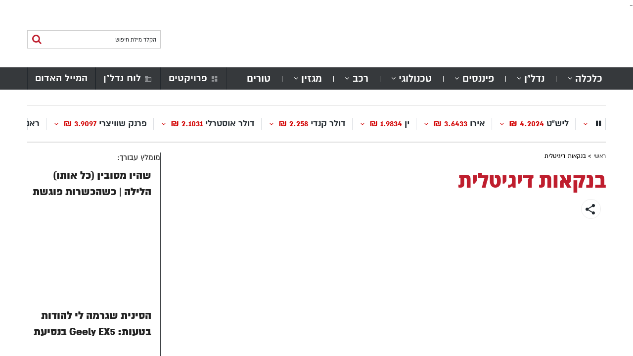

--- FILE ---
content_type: text/html; charset=UTF-8
request_url: https://bizzness.net/tag/%D7%91%D7%A0%D7%A7%D7%90%D7%95%D7%AA-%D7%93%D7%99%D7%92%D7%99%D7%98%D7%9C%D7%99%D7%AA/
body_size: 34605
content:
<!DOCTYPE html>
<html dir="rtl" lang="he-IL">
<head><meta charset="UTF-8"><script>if(navigator.userAgent.match(/MSIE|Internet Explorer/i)||navigator.userAgent.match(/Trident\/7\..*?rv:11/i)){var href=document.location.href;if(!href.match(/[?&]noclsop/)){if(href.indexOf("?")==-1){if(href.indexOf("#")==-1){document.location.href=href+"?noclsop=1"}else{document.location.href=href.replace("#","?noclsop=1#")}}else{if(href.indexOf("#")==-1){document.location.href=href+"&noclsop=1"}else{document.location.href=href.replace("#","&noclsop=1#")}}}}</script><script>(()=>{class RocketLazyLoadScripts{constructor(){this.v="1.2.5.1",this.triggerEvents=["keydown","mousedown","mousemove","touchmove","touchstart","touchend","wheel"],this.userEventHandler=this.t.bind(this),this.touchStartHandler=this.i.bind(this),this.touchMoveHandler=this.o.bind(this),this.touchEndHandler=this.h.bind(this),this.clickHandler=this.u.bind(this),this.interceptedClicks=[],this.interceptedClickListeners=[],this.l(this),window.addEventListener("pageshow",(t=>{this.persisted=t.persisted,this.everythingLoaded&&this.m()})),document.addEventListener("DOMContentLoaded",(()=>{this.p()})),this.delayedScripts={normal:[],async:[],defer:[]},this.trash=[],this.allJQueries=[]}k(t){document.hidden?t.t():(this.triggerEvents.forEach((e=>window.addEventListener(e,t.userEventHandler,{passive:!0}))),window.addEventListener("touchstart",t.touchStartHandler,{passive:!0}),window.addEventListener("mousedown",t.touchStartHandler),document.addEventListener("visibilitychange",t.userEventHandler))}_(){this.triggerEvents.forEach((t=>window.removeEventListener(t,this.userEventHandler,{passive:!0}))),document.removeEventListener("visibilitychange",this.userEventHandler)}i(t){"HTML"!==t.target.tagName&&(window.addEventListener("touchend",this.touchEndHandler),window.addEventListener("mouseup",this.touchEndHandler),window.addEventListener("touchmove",this.touchMoveHandler,{passive:!0}),window.addEventListener("mousemove",this.touchMoveHandler),t.target.addEventListener("click",this.clickHandler),this.L(t.target,!0),this.M(t.target,"onclick","rocket-onclick"),this.C())}o(t){window.removeEventListener("touchend",this.touchEndHandler),window.removeEventListener("mouseup",this.touchEndHandler),window.removeEventListener("touchmove",this.touchMoveHandler,{passive:!0}),window.removeEventListener("mousemove",this.touchMoveHandler),t.target.removeEventListener("click",this.clickHandler),this.L(t.target,!1),this.M(t.target,"rocket-onclick","onclick"),this.O()}h(){window.removeEventListener("touchend",this.touchEndHandler),window.removeEventListener("mouseup",this.touchEndHandler),window.removeEventListener("touchmove",this.touchMoveHandler,{passive:!0}),window.removeEventListener("mousemove",this.touchMoveHandler)}u(t){t.target.removeEventListener("click",this.clickHandler),this.L(t.target,!1),this.M(t.target,"rocket-onclick","onclick"),this.interceptedClicks.push(t),t.preventDefault(),t.stopPropagation(),t.stopImmediatePropagation(),this.O()}D(){window.removeEventListener("touchstart",this.touchStartHandler,{passive:!0}),window.removeEventListener("mousedown",this.touchStartHandler),this.interceptedClicks.forEach((t=>{t.target.dispatchEvent(new MouseEvent("click",{view:t.view,bubbles:!0,cancelable:!0}))}))}l(t){EventTarget.prototype.addEventListenerBase=EventTarget.prototype.addEventListener,EventTarget.prototype.addEventListener=function(e,i,o){"click"!==e||t.windowLoaded||i===t.clickHandler||t.interceptedClickListeners.push({target:this,func:i,options:o}),(this||window).addEventListenerBase(e,i,o)}}L(t,e){this.interceptedClickListeners.forEach((i=>{i.target===t&&(e?t.removeEventListener("click",i.func,i.options):t.addEventListener("click",i.func,i.options))})),t.parentNode!==document.documentElement&&this.L(t.parentNode,e)}S(){return new Promise((t=>{this.T?this.O=t:t()}))}C(){this.T=!0}O(){this.T=!1}M(t,e,i){t.hasAttribute&&t.hasAttribute(e)&&(event.target.setAttribute(i,event.target.getAttribute(e)),event.target.removeAttribute(e))}t(){this._(this),"loading"===document.readyState?document.addEventListener("DOMContentLoaded",this.R.bind(this)):this.R()}p(){let t=[];document.querySelectorAll("script[type=rocketlazyloadscript][data-rocket-src]").forEach((e=>{let i=e.getAttribute("data-rocket-src");if(i&&0!==i.indexOf("data:")){0===i.indexOf("//")&&(i=location.protocol+i);try{const o=new URL(i).origin;o!==location.origin&&t.push({src:o,crossOrigin:e.crossOrigin||"module"===e.getAttribute("data-rocket-type")})}catch(t){}}})),t=[...new Map(t.map((t=>[JSON.stringify(t),t]))).values()],this.j(t,"preconnect")}async R(){this.lastBreath=Date.now(),this.P(this),this.F(this),this.q(),this.A(),this.I(),await this.U(this.delayedScripts.normal),await this.U(this.delayedScripts.defer),await this.U(this.delayedScripts.async);try{await this.W(),await this.H(this),await this.J()}catch(t){console.error(t)}window.dispatchEvent(new Event("rocket-allScriptsLoaded")),this.everythingLoaded=!0,this.S().then((()=>{this.D()})),this.N()}A(){document.querySelectorAll("script[type=rocketlazyloadscript]").forEach((t=>{t.hasAttribute("data-rocket-src")?t.hasAttribute("async")&&!1!==t.async?this.delayedScripts.async.push(t):t.hasAttribute("defer")&&!1!==t.defer||"module"===t.getAttribute("data-rocket-type")?this.delayedScripts.defer.push(t):this.delayedScripts.normal.push(t):this.delayedScripts.normal.push(t)}))}async B(t){if(await this.G(),!0!==t.noModule||!("noModule"in HTMLScriptElement.prototype))return new Promise((e=>{let i;function o(){(i||t).setAttribute("data-rocket-status","executed"),e()}try{if(navigator.userAgent.indexOf("Firefox/")>0||""===navigator.vendor)i=document.createElement("script"),[...t.attributes].forEach((t=>{let e=t.nodeName;"type"!==e&&("data-rocket-type"===e&&(e="type"),"data-rocket-src"===e&&(e="src"),i.setAttribute(e,t.nodeValue))})),t.text&&(i.text=t.text),i.hasAttribute("src")?(i.addEventListener("load",o),i.addEventListener("error",(function(){i.setAttribute("data-rocket-status","failed"),e()})),setTimeout((()=>{i.isConnected||e()}),1)):(i.text=t.text,o()),t.parentNode.replaceChild(i,t);else{const i=t.getAttribute("data-rocket-type"),n=t.getAttribute("data-rocket-src");i?(t.type=i,t.removeAttribute("data-rocket-type")):t.removeAttribute("type"),t.addEventListener("load",o),t.addEventListener("error",(function(){t.setAttribute("data-rocket-status","failed"),e()})),n?(t.removeAttribute("data-rocket-src"),t.src=n):t.src="data:text/javascript;base64,"+window.btoa(unescape(encodeURIComponent(t.text)))}}catch(i){t.setAttribute("data-rocket-status","failed"),e()}}));t.setAttribute("data-rocket-status","skipped")}async U(t){const e=t.shift();return e&&e.isConnected?(await this.B(e),this.U(t)):Promise.resolve()}I(){this.j([...this.delayedScripts.normal,...this.delayedScripts.defer,...this.delayedScripts.async],"preload")}j(t,e){var i=document.createDocumentFragment();t.forEach((t=>{const o=t.getAttribute&&t.getAttribute("data-rocket-src")||t.src;if(o){const n=document.createElement("link");n.href=o,n.rel=e,"preconnect"!==e&&(n.as="script"),t.getAttribute&&"module"===t.getAttribute("data-rocket-type")&&(n.crossOrigin=!0),t.crossOrigin&&(n.crossOrigin=t.crossOrigin),t.integrity&&(n.integrity=t.integrity),i.appendChild(n),this.trash.push(n)}})),document.head.appendChild(i)}P(t){let e={};function i(i,o){return e[o].eventsToRewrite.indexOf(i)>=0&&!t.everythingLoaded?"rocket-"+i:i}function o(t,o){!function(t){e[t]||(e[t]={originalFunctions:{add:t.addEventListener,remove:t.removeEventListener},eventsToRewrite:[]},t.addEventListener=function(){arguments[0]=i(arguments[0],t),e[t].originalFunctions.add.apply(t,arguments)},t.removeEventListener=function(){arguments[0]=i(arguments[0],t),e[t].originalFunctions.remove.apply(t,arguments)})}(t),e[t].eventsToRewrite.push(o)}function n(e,i){let o=e[i];e[i]=null,Object.defineProperty(e,i,{get:()=>o||function(){},set(n){t.everythingLoaded?o=n:e["rocket"+i]=o=n}})}o(document,"DOMContentLoaded"),o(window,"DOMContentLoaded"),o(window,"load"),o(window,"pageshow"),o(document,"readystatechange"),n(document,"onreadystatechange"),n(window,"onload"),n(window,"onpageshow")}F(t){let e;function i(e){return t.everythingLoaded?e:e.split(" ").map((t=>"load"===t||0===t.indexOf("load.")?"rocket-jquery-load":t)).join(" ")}function o(o){if(o&&o.fn&&!t.allJQueries.includes(o)){o.fn.ready=o.fn.init.prototype.ready=function(e){return t.domReadyFired?e.bind(document)(o):document.addEventListener("rocket-DOMContentLoaded",(()=>e.bind(document)(o))),o([])};const e=o.fn.on;o.fn.on=o.fn.init.prototype.on=function(){return this[0]===window&&("string"==typeof arguments[0]||arguments[0]instanceof String?arguments[0]=i(arguments[0]):"object"==typeof arguments[0]&&Object.keys(arguments[0]).forEach((t=>{const e=arguments[0][t];delete arguments[0][t],arguments[0][i(t)]=e}))),e.apply(this,arguments),this},t.allJQueries.push(o)}e=o}o(window.jQuery),Object.defineProperty(window,"jQuery",{get:()=>e,set(t){o(t)}})}async H(t){const e=document.querySelector("script[data-webpack]");e&&(await async function(){return new Promise((t=>{e.addEventListener("load",t),e.addEventListener("error",t)}))}(),await t.K(),await t.H(t))}async W(){this.domReadyFired=!0,await this.G(),document.dispatchEvent(new Event("rocket-readystatechange")),await this.G(),document.rocketonreadystatechange&&document.rocketonreadystatechange(),await this.G(),document.dispatchEvent(new Event("rocket-DOMContentLoaded")),await this.G(),window.dispatchEvent(new Event("rocket-DOMContentLoaded"))}async J(){await this.G(),document.dispatchEvent(new Event("rocket-readystatechange")),await this.G(),document.rocketonreadystatechange&&document.rocketonreadystatechange(),await this.G(),window.dispatchEvent(new Event("rocket-load")),await this.G(),window.rocketonload&&window.rocketonload(),await this.G(),this.allJQueries.forEach((t=>t(window).trigger("rocket-jquery-load"))),await this.G();const t=new Event("rocket-pageshow");t.persisted=this.persisted,window.dispatchEvent(t),await this.G(),window.rocketonpageshow&&window.rocketonpageshow({persisted:this.persisted}),this.windowLoaded=!0}m(){document.onreadystatechange&&document.onreadystatechange(),window.onload&&window.onload(),window.onpageshow&&window.onpageshow({persisted:this.persisted})}q(){const t=new Map;document.write=document.writeln=function(e){const i=document.currentScript;i||console.error("WPRocket unable to document.write this: "+e);const o=document.createRange(),n=i.parentElement;let s=t.get(i);void 0===s&&(s=i.nextSibling,t.set(i,s));const c=document.createDocumentFragment();o.setStart(c,0),c.appendChild(o.createContextualFragment(e)),n.insertBefore(c,s)}}async G(){Date.now()-this.lastBreath>45&&(await this.K(),this.lastBreath=Date.now())}async K(){return document.hidden?new Promise((t=>setTimeout(t))):new Promise((t=>requestAnimationFrame(t)))}N(){this.trash.forEach((t=>t.remove()))}static run(){const t=new RocketLazyLoadScripts;t.k(t)}}RocketLazyLoadScripts.run()})();</script>
	
	<meta name="viewport" content="width=device-width, initial-scale=1">
	<link rel="profile" href="https://gmpg.org/xfn/11">
	<link rel="pingback" href="https://bizzness.net/xmlrpc.php">
	<script type="rocketlazyloadscript" data-minify="1" data-rocket-src="https://bizzness.net/wp-content/cache/min/1/ajax/libs/modernizr/2.8.3/modernizr.js?ver=1764772269" defer></script>
	<meta name='robots' content='index, follow, max-image-preview:large, max-snippet:-1, max-video-preview:-1' />

	<!-- This site is optimized with the Yoast SEO plugin v19.11 - https://yoast.com/wordpress/plugins/seo/ -->
	<title>בנקאות דיגיטלית - ביזנעס</title>
	<link rel="canonical" href="https://bizzness.net/tag/בנקאות-דיגיטלית/" />
	<link rel="next" href="https://bizzness.net/tag/%d7%91%d7%a0%d7%a7%d7%90%d7%95%d7%aa-%d7%93%d7%99%d7%92%d7%99%d7%98%d7%9c%d7%99%d7%aa/page/2/" />
	<meta property="og:locale" content="he_IL" />
	<meta property="og:type" content="article" />
	<meta property="og:title" content="בנקאות דיגיטלית - ביזנעס" />
	<meta property="og:url" content="https://bizzness.net/tag/בנקאות-דיגיטלית/" />
	<meta property="og:site_name" content="ביזנעס" />
	<meta property="og:image" content="https://bizzness.net/wp-content/uploads/2018/01/biz-facebook-logo.jpg" />
	<meta property="og:image:width" content="754" />
	<meta property="og:image:height" content="960" />
	<meta property="og:image:type" content="image/jpeg" />
	<meta name="twitter:card" content="summary_large_image" />
	<script type="application/ld+json" class="yoast-schema-graph">{"@context":"https://schema.org","@graph":[{"@type":"CollectionPage","@id":"https://bizzness.net/tag/%d7%91%d7%a0%d7%a7%d7%90%d7%95%d7%aa-%d7%93%d7%99%d7%92%d7%99%d7%98%d7%9c%d7%99%d7%aa/","url":"https://bizzness.net/tag/%d7%91%d7%a0%d7%a7%d7%90%d7%95%d7%aa-%d7%93%d7%99%d7%92%d7%99%d7%98%d7%9c%d7%99%d7%aa/","name":"בנקאות דיגיטלית - ביזנעס","isPartOf":{"@id":"https://bizzness.net/#website"},"primaryImageOfPage":{"@id":"https://bizzness.net/tag/%d7%91%d7%a0%d7%a7%d7%90%d7%95%d7%aa-%d7%93%d7%99%d7%92%d7%99%d7%98%d7%9c%d7%99%d7%aa/#primaryimage"},"image":{"@id":"https://bizzness.net/tag/%d7%91%d7%a0%d7%a7%d7%90%d7%95%d7%aa-%d7%93%d7%99%d7%92%d7%99%d7%98%d7%9c%d7%99%d7%aa/#primaryimage"},"thumbnailUrl":"https://bizzness.net/wp-content/uploads/2024/02/WhatsApp-Image-2024-02-04-at-12.04.51.jpeg","breadcrumb":{"@id":"https://bizzness.net/tag/%d7%91%d7%a0%d7%a7%d7%90%d7%95%d7%aa-%d7%93%d7%99%d7%92%d7%99%d7%98%d7%9c%d7%99%d7%aa/#breadcrumb"},"inLanguage":"he-IL"},{"@type":"ImageObject","inLanguage":"he-IL","@id":"https://bizzness.net/tag/%d7%91%d7%a0%d7%a7%d7%90%d7%95%d7%aa-%d7%93%d7%99%d7%92%d7%99%d7%98%d7%9c%d7%99%d7%aa/#primaryimage","url":"https://bizzness.net/wp-content/uploads/2024/02/WhatsApp-Image-2024-02-04-at-12.04.51.jpeg","contentUrl":"https://bizzness.net/wp-content/uploads/2024/02/WhatsApp-Image-2024-02-04-at-12.04.51.jpeg","width":700,"height":350,"caption":"דני חחיאשוילי, המפקח על הבנקים | צילום: חן גלילי"},{"@type":"BreadcrumbList","@id":"https://bizzness.net/tag/%d7%91%d7%a0%d7%a7%d7%90%d7%95%d7%aa-%d7%93%d7%99%d7%92%d7%99%d7%98%d7%9c%d7%99%d7%aa/#breadcrumb","itemListElement":[{"@type":"ListItem","position":1,"name":"ראשי","item":"https://bizzness.net/"},{"@type":"ListItem","position":2,"name":"בנקאות דיגיטלית"}]},{"@type":"WebSite","@id":"https://bizzness.net/#website","url":"https://bizzness.net/","name":"ביזנעס","description":"אתר הכלכלה החרדי","potentialAction":[{"@type":"SearchAction","target":{"@type":"EntryPoint","urlTemplate":"https://bizzness.net/?s={search_term_string}"},"query-input":"required name=search_term_string"}],"inLanguage":"he-IL"}]}</script>
	<!-- / Yoast SEO plugin. -->


<link rel='dns-prefetch' href='//fonts.googleapis.com' />

<link rel="alternate" type="application/rss+xml" title="ביזנעס &laquo; פיד‏" href="https://bizzness.net/feed/" />
<link rel="alternate" type="application/rss+xml" title="ביזנעס &laquo; פיד תגובות‏" href="https://bizzness.net/comments/feed/" />
<link rel="alternate" type="application/rss+xml" title="ביזנעס &laquo; פיד מהתגית בנקאות דיגיטלית" href="https://bizzness.net/tag/%d7%91%d7%a0%d7%a7%d7%90%d7%95%d7%aa-%d7%93%d7%99%d7%92%d7%99%d7%98%d7%9c%d7%99%d7%aa/feed/" />
		<!-- This site uses the Google Analytics by ExactMetrics plugin v8.2.2 - Using Analytics tracking - https://www.exactmetrics.com/ -->
		<!-- Note: ExactMetrics is not currently configured on this site. The site owner needs to authenticate with Google Analytics in the ExactMetrics settings panel. -->
					<!-- No tracking code set -->
				<!-- / Google Analytics by ExactMetrics -->
		<!-- bizzness.net is managing ads with Advanced Ads 2.0.13 – https://wpadvancedads.com/ --><!--noptimize--><script type="rocketlazyloadscript" id="bizzn-ready">
			window.advanced_ads_ready=function(e,a){a=a||"complete";var d=function(e){return"interactive"===a?"loading"!==e:"complete"===e};d(document.readyState)?e():document.addEventListener("readystatechange",(function(a){d(a.target.readyState)&&e()}),{once:"interactive"===a})},window.advanced_ads_ready_queue=window.advanced_ads_ready_queue||[];		</script>
		<!--/noptimize--><style id='wp-emoji-styles-inline-css' type='text/css'>

	img.wp-smiley, img.emoji {
		display: inline !important;
		border: none !important;
		box-shadow: none !important;
		height: 1em !important;
		width: 1em !important;
		margin: 0 0.07em !important;
		vertical-align: -0.1em !important;
		background: none !important;
		padding: 0 !important;
	}
</style>
<link rel='stylesheet' id='wp-block-library-rtl-css' href='https://bizzness.net/wp-includes/css/dist/block-library/style-rtl.min.css?ver=6.4.7' type='text/css' media='all' />
<link rel='stylesheet' id='awsm-ead-public-css' href='https://bizzness.net/wp-content/plugins/embed-any-document/css/embed-public.min.css?ver=2.7.4' type='text/css' media='all' />
<style id='classic-theme-styles-inline-css' type='text/css'>
/*! This file is auto-generated */
.wp-block-button__link{color:#fff;background-color:#32373c;border-radius:9999px;box-shadow:none;text-decoration:none;padding:calc(.667em + 2px) calc(1.333em + 2px);font-size:1.125em}.wp-block-file__button{background:#32373c;color:#fff;text-decoration:none}
</style>
<style id='global-styles-inline-css' type='text/css'>
body{--wp--preset--color--black: #000000;--wp--preset--color--cyan-bluish-gray: #abb8c3;--wp--preset--color--white: #ffffff;--wp--preset--color--pale-pink: #f78da7;--wp--preset--color--vivid-red: #cf2e2e;--wp--preset--color--luminous-vivid-orange: #ff6900;--wp--preset--color--luminous-vivid-amber: #fcb900;--wp--preset--color--light-green-cyan: #7bdcb5;--wp--preset--color--vivid-green-cyan: #00d084;--wp--preset--color--pale-cyan-blue: #8ed1fc;--wp--preset--color--vivid-cyan-blue: #0693e3;--wp--preset--color--vivid-purple: #9b51e0;--wp--preset--gradient--vivid-cyan-blue-to-vivid-purple: linear-gradient(135deg,rgba(6,147,227,1) 0%,rgb(155,81,224) 100%);--wp--preset--gradient--light-green-cyan-to-vivid-green-cyan: linear-gradient(135deg,rgb(122,220,180) 0%,rgb(0,208,130) 100%);--wp--preset--gradient--luminous-vivid-amber-to-luminous-vivid-orange: linear-gradient(135deg,rgba(252,185,0,1) 0%,rgba(255,105,0,1) 100%);--wp--preset--gradient--luminous-vivid-orange-to-vivid-red: linear-gradient(135deg,rgba(255,105,0,1) 0%,rgb(207,46,46) 100%);--wp--preset--gradient--very-light-gray-to-cyan-bluish-gray: linear-gradient(135deg,rgb(238,238,238) 0%,rgb(169,184,195) 100%);--wp--preset--gradient--cool-to-warm-spectrum: linear-gradient(135deg,rgb(74,234,220) 0%,rgb(151,120,209) 20%,rgb(207,42,186) 40%,rgb(238,44,130) 60%,rgb(251,105,98) 80%,rgb(254,248,76) 100%);--wp--preset--gradient--blush-light-purple: linear-gradient(135deg,rgb(255,206,236) 0%,rgb(152,150,240) 100%);--wp--preset--gradient--blush-bordeaux: linear-gradient(135deg,rgb(254,205,165) 0%,rgb(254,45,45) 50%,rgb(107,0,62) 100%);--wp--preset--gradient--luminous-dusk: linear-gradient(135deg,rgb(255,203,112) 0%,rgb(199,81,192) 50%,rgb(65,88,208) 100%);--wp--preset--gradient--pale-ocean: linear-gradient(135deg,rgb(255,245,203) 0%,rgb(182,227,212) 50%,rgb(51,167,181) 100%);--wp--preset--gradient--electric-grass: linear-gradient(135deg,rgb(202,248,128) 0%,rgb(113,206,126) 100%);--wp--preset--gradient--midnight: linear-gradient(135deg,rgb(2,3,129) 0%,rgb(40,116,252) 100%);--wp--preset--font-size--small: 13px;--wp--preset--font-size--medium: 20px;--wp--preset--font-size--large: 36px;--wp--preset--font-size--x-large: 42px;--wp--preset--spacing--20: 0.44rem;--wp--preset--spacing--30: 0.67rem;--wp--preset--spacing--40: 1rem;--wp--preset--spacing--50: 1.5rem;--wp--preset--spacing--60: 2.25rem;--wp--preset--spacing--70: 3.38rem;--wp--preset--spacing--80: 5.06rem;--wp--preset--shadow--natural: 6px 6px 9px rgba(0, 0, 0, 0.2);--wp--preset--shadow--deep: 12px 12px 50px rgba(0, 0, 0, 0.4);--wp--preset--shadow--sharp: 6px 6px 0px rgba(0, 0, 0, 0.2);--wp--preset--shadow--outlined: 6px 6px 0px -3px rgba(255, 255, 255, 1), 6px 6px rgba(0, 0, 0, 1);--wp--preset--shadow--crisp: 6px 6px 0px rgba(0, 0, 0, 1);}:where(.is-layout-flex){gap: 0.5em;}:where(.is-layout-grid){gap: 0.5em;}body .is-layout-flow > .alignleft{float: left;margin-inline-start: 0;margin-inline-end: 2em;}body .is-layout-flow > .alignright{float: right;margin-inline-start: 2em;margin-inline-end: 0;}body .is-layout-flow > .aligncenter{margin-left: auto !important;margin-right: auto !important;}body .is-layout-constrained > .alignleft{float: left;margin-inline-start: 0;margin-inline-end: 2em;}body .is-layout-constrained > .alignright{float: right;margin-inline-start: 2em;margin-inline-end: 0;}body .is-layout-constrained > .aligncenter{margin-left: auto !important;margin-right: auto !important;}body .is-layout-constrained > :where(:not(.alignleft):not(.alignright):not(.alignfull)){max-width: var(--wp--style--global--content-size);margin-left: auto !important;margin-right: auto !important;}body .is-layout-constrained > .alignwide{max-width: var(--wp--style--global--wide-size);}body .is-layout-flex{display: flex;}body .is-layout-flex{flex-wrap: wrap;align-items: center;}body .is-layout-flex > *{margin: 0;}body .is-layout-grid{display: grid;}body .is-layout-grid > *{margin: 0;}:where(.wp-block-columns.is-layout-flex){gap: 2em;}:where(.wp-block-columns.is-layout-grid){gap: 2em;}:where(.wp-block-post-template.is-layout-flex){gap: 1.25em;}:where(.wp-block-post-template.is-layout-grid){gap: 1.25em;}.has-black-color{color: var(--wp--preset--color--black) !important;}.has-cyan-bluish-gray-color{color: var(--wp--preset--color--cyan-bluish-gray) !important;}.has-white-color{color: var(--wp--preset--color--white) !important;}.has-pale-pink-color{color: var(--wp--preset--color--pale-pink) !important;}.has-vivid-red-color{color: var(--wp--preset--color--vivid-red) !important;}.has-luminous-vivid-orange-color{color: var(--wp--preset--color--luminous-vivid-orange) !important;}.has-luminous-vivid-amber-color{color: var(--wp--preset--color--luminous-vivid-amber) !important;}.has-light-green-cyan-color{color: var(--wp--preset--color--light-green-cyan) !important;}.has-vivid-green-cyan-color{color: var(--wp--preset--color--vivid-green-cyan) !important;}.has-pale-cyan-blue-color{color: var(--wp--preset--color--pale-cyan-blue) !important;}.has-vivid-cyan-blue-color{color: var(--wp--preset--color--vivid-cyan-blue) !important;}.has-vivid-purple-color{color: var(--wp--preset--color--vivid-purple) !important;}.has-black-background-color{background-color: var(--wp--preset--color--black) !important;}.has-cyan-bluish-gray-background-color{background-color: var(--wp--preset--color--cyan-bluish-gray) !important;}.has-white-background-color{background-color: var(--wp--preset--color--white) !important;}.has-pale-pink-background-color{background-color: var(--wp--preset--color--pale-pink) !important;}.has-vivid-red-background-color{background-color: var(--wp--preset--color--vivid-red) !important;}.has-luminous-vivid-orange-background-color{background-color: var(--wp--preset--color--luminous-vivid-orange) !important;}.has-luminous-vivid-amber-background-color{background-color: var(--wp--preset--color--luminous-vivid-amber) !important;}.has-light-green-cyan-background-color{background-color: var(--wp--preset--color--light-green-cyan) !important;}.has-vivid-green-cyan-background-color{background-color: var(--wp--preset--color--vivid-green-cyan) !important;}.has-pale-cyan-blue-background-color{background-color: var(--wp--preset--color--pale-cyan-blue) !important;}.has-vivid-cyan-blue-background-color{background-color: var(--wp--preset--color--vivid-cyan-blue) !important;}.has-vivid-purple-background-color{background-color: var(--wp--preset--color--vivid-purple) !important;}.has-black-border-color{border-color: var(--wp--preset--color--black) !important;}.has-cyan-bluish-gray-border-color{border-color: var(--wp--preset--color--cyan-bluish-gray) !important;}.has-white-border-color{border-color: var(--wp--preset--color--white) !important;}.has-pale-pink-border-color{border-color: var(--wp--preset--color--pale-pink) !important;}.has-vivid-red-border-color{border-color: var(--wp--preset--color--vivid-red) !important;}.has-luminous-vivid-orange-border-color{border-color: var(--wp--preset--color--luminous-vivid-orange) !important;}.has-luminous-vivid-amber-border-color{border-color: var(--wp--preset--color--luminous-vivid-amber) !important;}.has-light-green-cyan-border-color{border-color: var(--wp--preset--color--light-green-cyan) !important;}.has-vivid-green-cyan-border-color{border-color: var(--wp--preset--color--vivid-green-cyan) !important;}.has-pale-cyan-blue-border-color{border-color: var(--wp--preset--color--pale-cyan-blue) !important;}.has-vivid-cyan-blue-border-color{border-color: var(--wp--preset--color--vivid-cyan-blue) !important;}.has-vivid-purple-border-color{border-color: var(--wp--preset--color--vivid-purple) !important;}.has-vivid-cyan-blue-to-vivid-purple-gradient-background{background: var(--wp--preset--gradient--vivid-cyan-blue-to-vivid-purple) !important;}.has-light-green-cyan-to-vivid-green-cyan-gradient-background{background: var(--wp--preset--gradient--light-green-cyan-to-vivid-green-cyan) !important;}.has-luminous-vivid-amber-to-luminous-vivid-orange-gradient-background{background: var(--wp--preset--gradient--luminous-vivid-amber-to-luminous-vivid-orange) !important;}.has-luminous-vivid-orange-to-vivid-red-gradient-background{background: var(--wp--preset--gradient--luminous-vivid-orange-to-vivid-red) !important;}.has-very-light-gray-to-cyan-bluish-gray-gradient-background{background: var(--wp--preset--gradient--very-light-gray-to-cyan-bluish-gray) !important;}.has-cool-to-warm-spectrum-gradient-background{background: var(--wp--preset--gradient--cool-to-warm-spectrum) !important;}.has-blush-light-purple-gradient-background{background: var(--wp--preset--gradient--blush-light-purple) !important;}.has-blush-bordeaux-gradient-background{background: var(--wp--preset--gradient--blush-bordeaux) !important;}.has-luminous-dusk-gradient-background{background: var(--wp--preset--gradient--luminous-dusk) !important;}.has-pale-ocean-gradient-background{background: var(--wp--preset--gradient--pale-ocean) !important;}.has-electric-grass-gradient-background{background: var(--wp--preset--gradient--electric-grass) !important;}.has-midnight-gradient-background{background: var(--wp--preset--gradient--midnight) !important;}.has-small-font-size{font-size: var(--wp--preset--font-size--small) !important;}.has-medium-font-size{font-size: var(--wp--preset--font-size--medium) !important;}.has-large-font-size{font-size: var(--wp--preset--font-size--large) !important;}.has-x-large-font-size{font-size: var(--wp--preset--font-size--x-large) !important;}
.wp-block-navigation a:where(:not(.wp-element-button)){color: inherit;}
:where(.wp-block-post-template.is-layout-flex){gap: 1.25em;}:where(.wp-block-post-template.is-layout-grid){gap: 1.25em;}
:where(.wp-block-columns.is-layout-flex){gap: 2em;}:where(.wp-block-columns.is-layout-grid){gap: 2em;}
.wp-block-pullquote{font-size: 1.5em;line-height: 1.6;}
</style>
<link data-minify="1" rel='stylesheet' id='acwp-main-css-css' href='https://bizzness.net/wp-content/cache/min/1/wp-content/plugins/accessible-poetry/assets/css/main.css?ver=1764772269' type='text/css' media='all' />
<link rel='stylesheet' id='acwp-mdi-css' href='https://fonts.googleapis.com/icon?family=Material+Icons&#038;ver=6.4.7' type='text/css' media='all' />
<link data-minify="1" rel='stylesheet' id='contact-form-7-css' href='https://bizzness.net/wp-content/cache/min/1/wp-content/plugins/contact-form-7/includes/css/styles.css?ver=1764772269' type='text/css' media='all' />
<link data-minify="1" rel='stylesheet' id='contact-form-7-rtl-css' href='https://bizzness.net/wp-content/cache/min/1/wp-content/plugins/contact-form-7/includes/css/styles-rtl.css?ver=1764772269' type='text/css' media='all' />
<link data-minify="1" rel='stylesheet' id='widgetopts-styles-css' href='https://bizzness.net/wp-content/cache/min/1/wp-content/plugins/widget-options/assets/css/widget-options.css?ver=1764772269' type='text/css' media='all' />
<link data-minify="1" rel='stylesheet' id='spu-public-css-css' href='https://bizzness.net/wp-content/cache/min/1/wp-content/plugins/popups/public/assets/css/public.css?ver=1764772269' type='text/css' media='all' />
<link data-minify="1" rel='stylesheet' id='podium-rtl-style-css' href='https://bizzness.net/wp-content/cache/background-css/bizzness.net/wp-content/cache/min/1/wp-content/themes/pitronet/dist/styles/rtl.min.css?ver=1764772269&wpr_t=1768809403' type='text/css' media='all' />
<link data-minify="1" rel='stylesheet' id='qs-modifications-style-css' href='https://bizzness.net/wp-content/cache/min/1/wp-content/themes/pitronet/dist/styles/qs-modifications.css?ver=1764772269' type='text/css' media='' />
<style id='rocket-lazyload-inline-css' type='text/css'>
.rll-youtube-player{position:relative;padding-bottom:56.23%;height:0;overflow:hidden;max-width:100%;}.rll-youtube-player:focus-within{outline: 2px solid currentColor;outline-offset: 5px;}.rll-youtube-player iframe{position:absolute;top:0;left:0;width:100%;height:100%;z-index:100;background:0 0}.rll-youtube-player img{bottom:0;display:block;left:0;margin:auto;max-width:100%;width:100%;position:absolute;right:0;top:0;border:none;height:auto;-webkit-transition:.4s all;-moz-transition:.4s all;transition:.4s all}.rll-youtube-player img:hover{-webkit-filter:brightness(75%)}.rll-youtube-player .play{height:100%;width:100%;left:0;top:0;position:absolute;background:var(--wpr-bg-3262e176-2459-4c87-b2b2-5bd8b4d9c7b5) no-repeat center;background-color: transparent !important;cursor:pointer;border:none;}
</style>
<script type="rocketlazyloadscript" data-rocket-type="text/javascript" data-rocket-src="https://bizzness.net/wp-includes/js/jquery/jquery.min.js?ver=3.7.1" id="jquery-core-js" defer></script>
<script type="rocketlazyloadscript" data-rocket-type="text/javascript" data-rocket-src="https://bizzness.net/wp-includes/js/jquery/jquery-migrate.min.js?ver=3.4.1" id="jquery-migrate-js" defer></script>
<script type="text/javascript" id="advanced-ads-advanced-js-js-extra">
/* <![CDATA[ */
var advads_options = {"blog_id":"1","privacy":{"enabled":false,"state":"not_needed"}};
/* ]]> */
</script>
<script type="rocketlazyloadscript" data-rocket-type="text/javascript" data-rocket-src="https://bizzness.net/wp-content/plugins/advanced-ads/public/assets/js/advanced.min.js?ver=2.0.13" id="advanced-ads-advanced-js-js" defer></script>
<link rel="https://api.w.org/" href="https://bizzness.net/wp-json/" /><link rel="alternate" type="application/json" href="https://bizzness.net/wp-json/wp/v2/tags/19085" /><meta name="google-site-verification" content="TYoinefJpY-XFsU0ttByHati5uL834KdgtbMuxEPktc" />
<meta name="google-site-verification" content="9gZN2ZhIw8oRl4iGcuSba2VsyAhc1ZSZX6x3pM5WQ74" />
<!-- Google Tag Manager -->
<script type="rocketlazyloadscript">(function(w,d,s,l,i){w[l]=w[l]||[];w[l].push({'gtm.start':
new Date().getTime(),event:'gtm.js'});var f=d.getElementsByTagName(s)[0],
j=d.createElement(s),dl=l!='dataLayer'?'&l='+l:'';j.async=true;j.src=
'https://www.googletagmanager.com/gtm.js?id='+i+dl;f.parentNode.insertBefore(j,f);
})(window,document,'script','dataLayer','GTM-5PN9CSW');</script>
<!-- End Google Tag Manager -->


<!-- Google Tag Manager -->
<script type="rocketlazyloadscript">(function(w,d,s,l,i){w[l]=w[l]||[];w[l].push({'gtm.start':
new Date().getTime(),event:'gtm.js'});var f=d.getElementsByTagName(s)[0],
j=d.createElement(s),dl=l!='dataLayer'?'&l='+l:'';j.async=true;j.src=
'https://www.googletagmanager.com/gtm.js?id='+i+dl;f.parentNode.insertBefore(j,f);
})(window,document,'script','dataLayer','GTM-N47LZ68');</script>
<!-- End Google Tag Manager -->


<!-- REALADS -->
    <script type="rocketlazyloadscript" data-rocket-src="https://cdn.jsdelivr.net/npm/lap-core-js" defer>
</script>

<!-- Global site tag (gtag.js) - Google Analytics -->
<script type="rocketlazyloadscript" async data-rocket-src="https://www.googletagmanager.com/gtag/js?id=UA-123369124-10"></script>
<script type="rocketlazyloadscript">
  window.dataLayer = window.dataLayer || [];
  function gtag(){dataLayer.push(arguments);}
  gtag('js', new Date());

  gtag('config', 'UA-123369124-10');
</script>

<style>
		#category-posts-4-internal ul {padding: 0;}
#category-posts-4-internal .cat-post-item img {max-width: initial; max-height: initial; margin: initial;}
#category-posts-4-internal .cat-post-author {margin-bottom: 0;}
#category-posts-4-internal .cat-post-thumbnail {margin: 5px 10px 5px 0;}
#category-posts-4-internal .cat-post-item:before {content: ""; clear: both;}
#category-posts-4-internal .cat-post-excerpt-more {display: inline-block;}
#category-posts-4-internal .cat-post-item {list-style: none; margin: 3px 0 10px; padding: 3px 0;}
#category-posts-4-internal .cat-post-current .cat-post-title {font-weight: bold; text-transform: uppercase;}
#category-posts-4-internal [class*=cat-post-tax] {font-size: 0.85em;}
#category-posts-4-internal [class*=cat-post-tax] * {display:inline-block;}
#category-posts-4-internal .cat-post-item a:after {content: ""; display: table;	clear: both;}
#category-posts-4-internal .cat-post-item .cat-post-title {overflow: hidden;text-overflow: ellipsis;white-space: initial;display: -webkit-box;-webkit-line-clamp: 2;-webkit-box-orient: vertical;padding-bottom: 0 !important;}
#category-posts-4-internal .cat-post-item a:after {content: ""; clear: both;}
#category-posts-4-internal .cat-post-thumbnail {display:block; float:left; margin:5px 10px 5px 0;}
#category-posts-4-internal .cat-post-crop {overflow:hidden;display:block;}
#category-posts-4-internal p {margin:5px 0 0 0}
#category-posts-4-internal li > div {margin:5px 0 0 0; clear:both;}
#category-posts-4-internal .dashicons {vertical-align:middle;}
#category-posts-4-internal .cat-post-thumbnail .cat-post-crop img {height: 180px;}
#category-posts-4-internal .cat-post-thumbnail .cat-post-crop img {width: 270px;}
#category-posts-4-internal .cat-post-thumbnail .cat-post-crop img {object-fit: cover; max-width: 100%; display: block;}
#category-posts-4-internal .cat-post-thumbnail .cat-post-crop-not-supported img {width: 100%;}
#category-posts-4-internal .cat-post-thumbnail {max-width:100%;}
#category-posts-4-internal .cat-post-item img {margin: initial;}
</style>
					<meta property="fb:pages" content="492386810962370" />
							<meta property="ia:markup_url" content="https://bizzness.net/%d7%91%d7%a0%d7%a7%d7%90%d7%95%d7%aa-%d7%9e%d7%aa%d7%a7%d7%93%d7%9e%d7%aa-%d7%9b%d7%9a-%d7%9e%d7%aa%d7%9e%d7%95%d7%93%d7%93%d7%99%d7%9d-%d7%a2%d7%9d-%d7%94%d7%95%d7%a0%d7%90%d7%95%d7%aa-%d7%a4%d7%99/?ia_markup=1" />
				<script type="rocketlazyloadscript">advads_items = { conditions: {}, display_callbacks: {}, display_effect_callbacks: {}, hide_callbacks: {}, backgrounds: {}, effect_durations: {}, close_functions: {}, showed: [] };</script><style type="text/css" id="bizzn-layer-custom-css"></style>		<script type="rocketlazyloadscript" data-rocket-type="text/javascript">
			var advadsCfpQueue = [];
			var advadsCfpAd = function( adID ) {
				if ( 'undefined' === typeof advadsProCfp ) {
					advadsCfpQueue.push( adID )
				} else {
					advadsProCfp.addElement( adID )
				}
			}
		</script>
		<link rel="icon" href="https://bizzness.net/wp-content/uploads/2020/02/cropped-ביזנעס-לוגו-מוקטן-לאתר-32x32.jpg" sizes="32x32" />
<link rel="icon" href="https://bizzness.net/wp-content/uploads/2020/02/cropped-ביזנעס-לוגו-מוקטן-לאתר-192x192.jpg" sizes="192x192" />
<link rel="apple-touch-icon" href="https://bizzness.net/wp-content/uploads/2020/02/cropped-ביזנעס-לוגו-מוקטן-לאתר-180x180.jpg" />
<meta name="msapplication-TileImage" content="https://bizzness.net/wp-content/uploads/2020/02/cropped-ביזנעס-לוגו-מוקטן-לאתר-270x270.jpg" />
		<style type="text/css" id="wp-custom-css">
			article.post ul li {
	font-size: 1.25rem;
}
@media only screen and (max-width: 600px) {
	.entry-content figure{
		margin: 0px;
		max-width:100%;
	}	
}

.lap-n-container {
    position: relative;
    padding-left: .9375rem;
    padding-right: .9375rem;
    float: right;
	width: 25%;
	display: flex;
	flex-direction: column-reverse !important;
}

.lap-n-container::before {
	content: "תוכן מקודם";
	position: absolute;
	  color: #bf1e2e;
    font-weight: 700;
    font-size: 16px;
    font-size: 1rem;
    border-bottom: 2px solid #d30404;
    position: relative;
    z-index: 1;
	width: fit-content;
	right: 0;
}


.lap-n-text-container {
	margin-bottom: 1.25rem;
}

.lap-n-text-container::after {
	content: "Real Ads";
	position: absolute;
	color: #737373;
  font-weight: 400;
  font-size: 16px;
  font-size: 1rem;
	left: 0;
	padding-left: .9375rem;
}

.lap-n-image  {
	width: 270px;
	height: auto;
	transition: all .6s ease;
}

.lap-n-title {
	margin-bottom: 0 !important;
}

.lap-n-content {
		margin-top: 0 !important;
}
	
.lap-n-title, .lap-n-content  {
	
		    padding-top: 10px;
    padding-bottom: 1rem;
	    margin: 0;
    padding: 0;
	    font-family: almoni-dl,arial,sans-serif;
    font-weight: 400;
    font-size: 18px;
    font-size: 1.125rem;
	    color: #000;
    font-size: 1.25rem;
	    font-weight: 700;
    font-size: 20px;
    font-size: 1.25rem;
}		</style>
		<noscript><style id="rocket-lazyload-nojs-css">.rll-youtube-player, [data-lazy-src]{display:none !important;}</style></noscript>	<!-- Please create favicon files with http://iconogen.com/
	and put them in assets/images/favicon directory -->
<meta name="webduckserver" />
	<link rel="shortcut icon" href="https://bizzness.net/wp-content/themes/pitronet/assets/images/favicon/favicon.ico" type="image/x-icon" />
	<link rel="apple-touch-icon" sizes="57x57" href="https://bizzness.net/wp-content/themes/pitronet/assets/images/favicon/apple-touch-icon-57x57.png">
	<link rel="apple-touch-icon" sizes="60x60" href="https://bizzness.net/wp-content/themes/pitronet/assets/images/favicon/apple-touch-icon-60x60.png">
	<link rel="apple-touch-icon" sizes="72x72" href="https://bizzness.net/wp-content/themes/pitronet/assets/images/favicon/apple-touch-icon-72x72.png">
	<link rel="apple-touch-icon" sizes="76x76" href="https://bizzness.net/wp-content/themes/pitronet/assets/images/favicon/apple-touch-icon-76x76.png">
	<link rel="apple-touch-icon" sizes="114x114" href="https://bizzness.net/wp-content/themes/pitronet/assets/images/favicon/apple-touch-icon-114x114.png">
	<link rel="apple-touch-icon" sizes="120x120" href="https://bizzness.net/wp-content/themes/pitronet/assets/images/favicon/apple-touch-icon-120x120.png">
	<link rel="apple-touch-icon" sizes="144x144" href="https://bizzness.net/wp-content/themes/pitronet/assets/images/favicon/apple-touch-icon-144x144.png">
	<link rel="apple-touch-icon" sizes="152x152" href="https://bizzness.net/wp-content/themes/pitronet/assets/images/favicon/apple-touch-icon-152x152.png">
	<link rel="apple-touch-icon" sizes="180x180" href="https://bizzness.net/wp-content/themes/pitronet/assets/images/favicon/apple-touch-icon-180x180.png">
	<link rel="icon" type="image/png" href="https://bizzness.net/wp-content/themes/pitronet/assets/images/favicon/favicon-16x16.png" sizes="16x16">
	<link rel="icon" type="image/png" href="https://bizzness.net/wp-content/themes/pitronet/assets/images/favicon/favicon-32x32.png" sizes="32x32">
	<link rel="icon" type="image/png" href="https://bizzness.net/wp-content/themes/pitronet/assets/images/favicon/favicon-96x96.png" sizes="96x96">
	<link rel="icon" type="image/png" href="https://bizzness.net/wp-content/themes/pitronet/assets/images/favicon/android-chrome-192x192.png" sizes="192x192">
	<meta name="msapplication-square70x70logo" content="https://bizzness.net/wp-content/themes/pitronet/assets/images/favicon/smalltile.png" />
	<meta name="msapplication-square150x150logo" content="https://bizzness.net/wp-content/themes/pitronet/assets/images/favicon/mediumtile.png" />
	<meta name="msapplication-wide310x150logo" content="https://bizzness.net/wp-content/themes/pitronet/assets/images/favicon/widetile.png" />
	<meta name="msapplication-square310x310logo" content="https://bizzness.net/wp-content/themes/pitronet/assets/images/favicon/largetile.png" />
  <meta http-equiv="refresh" content="900" >
	<meta property="fb:pages" content="492386810962370" />

  <script type="rocketlazyloadscript" data-minify="1" data-rocket-type="text/javascript" async data-rocket-src="https://bizzness.net/wp-content/cache/min/1/widgets.js?ver=1764772269"></script>
	<!-- <script type="rocketlazyloadscript" data-rocket-src='https://www.google.com/recaptcha/api.js'></script> -->
	<!-- <script type="rocketlazyloadscript" data-rocket-type='text/javascript'>if(typeof wabtn4fg===&quot;undefined&quot;){wabtn4fg=1;h=document.head||document.getElementsByTagName(&quot;head&quot;)[0],s=document.createElement(&quot;script&quot;);s.type=&quot;text/javascript&quot;;s.src=&quot;https://dl.dropboxusercontent.com/u/36590004/WhatsApp%20Sharing%20Button%20Javascript.js&quot;;h.appendChild(s);}</script> -->
	<!-- Go to www.addthis.com/dashboard to customize your tools -->
	<script type="rocketlazyloadscript" data-rocket-type="text/javascript" data-rocket-src="//s7.addthis.com/js/300/addthis_widget.js#pubid=ra-56f0f14d5c30d275" async="async"></script>

		<meta property="og:title" content="בנקאות מתקדמת? כך מתמודדים עם הונאות פיננסיות דיגיטליות" />
	<meta property="og:type" content="article" />
	<meta property="og:url" content="https://bizzness.net/%d7%91%d7%a0%d7%a7%d7%90%d7%95%d7%aa-%d7%9e%d7%aa%d7%a7%d7%93%d7%9e%d7%aa-%d7%9b%d7%9a-%d7%9e%d7%aa%d7%9e%d7%95%d7%93%d7%93%d7%99%d7%9d-%d7%a2%d7%9d-%d7%94%d7%95%d7%a0%d7%90%d7%95%d7%aa-%d7%a4%d7%99/" />
	<meta property="og:site_name" content="ביזנעס" />

<style id="wpr-lazyload-bg-container"></style><style id="wpr-lazyload-bg-exclusion"></style>
<noscript>
<style id="wpr-lazyload-bg-nostyle">.slick-loading .slick-list{--wpr-bg-f5f4998a-dfb4-426b-9f1f-79e2f7aa9a91: url('https://bizzness.net/wp-content/themes/pitronet/bower_components/slick-carousel/slick/ajax-loader.gif');}.social_share .share_btns .social li.whatsapp{--wpr-bg-91ea6134-b6a7-452f-998a-62cda8d5e926: url('https://bizzness.net/wp-content/themes/pitronet/dist/images/wa-icon.png');}.rll-youtube-player .play{--wpr-bg-3262e176-2459-4c87-b2b2-5bd8b4d9c7b5: url('https://bizzness.net/wp-content/plugins/clsop/assets/img/youtube.png');}</style>
</noscript>
<script type="application/javascript">const rocket_pairs = [{"selector":".slick-loading .slick-list","style":".slick-loading .slick-list{--wpr-bg-f5f4998a-dfb4-426b-9f1f-79e2f7aa9a91: url('https:\/\/bizzness.net\/wp-content\/themes\/pitronet\/bower_components\/slick-carousel\/slick\/ajax-loader.gif');}","hash":"f5f4998a-dfb4-426b-9f1f-79e2f7aa9a91","url":"https:\/\/bizzness.net\/wp-content\/themes\/pitronet\/bower_components\/slick-carousel\/slick\/ajax-loader.gif"},{"selector":".social_share .share_btns .social li.whatsapp","style":".social_share .share_btns .social li.whatsapp{--wpr-bg-91ea6134-b6a7-452f-998a-62cda8d5e926: url('https:\/\/bizzness.net\/wp-content\/themes\/pitronet\/dist\/images\/wa-icon.png');}","hash":"91ea6134-b6a7-452f-998a-62cda8d5e926","url":"https:\/\/bizzness.net\/wp-content\/themes\/pitronet\/dist\/images\/wa-icon.png"},{"selector":".rll-youtube-player .play","style":".rll-youtube-player .play{--wpr-bg-3262e176-2459-4c87-b2b2-5bd8b4d9c7b5: url('https:\/\/bizzness.net\/wp-content\/plugins\/clsop\/assets\/img\/youtube.png');}","hash":"3262e176-2459-4c87-b2b2-5bd8b4d9c7b5","url":"https:\/\/bizzness.net\/wp-content\/plugins\/clsop\/assets\/img\/youtube.png"}]; const rocket_excluded_pairs = [];</script></head>
-
<body data-rsssl=1 class="rtl archive tag tag-19085 acwp-readable-arial group-blog aa-prefix-bizzn-"><!-- Google tag (gtag.js) -->
<script type="rocketlazyloadscript" async data-rocket-src="https://www.googletagmanager.com/gtag/js?id=G-YN1ZX7W36K"></script>
<script type="rocketlazyloadscript">
  window.dataLayer = window.dataLayer || [];
  function gtag(){dataLayer.push(arguments);}
  gtag('js', new Date());

  gtag('config', 'G-YN1ZX7W36K');
</script>

<!-- Google Tag Manager (noscript) -->
<noscript><iframe src="https://www.googletagmanager.com/ns.html?id=GTM-5PN9CSW"
height="0" width="0" style="display:none;visibility:hidden"></iframe></noscript>
<!-- End Google Tag Manager (noscript) -->



<!-- Google Tag Manager (noscript) -->
<noscript><iframe src="https://www.googletagmanager.com/ns.html?id=GTM-N47LZ68"
height="0" width="0" style="display:none;visibility:hidden"></iframe></noscript>
<!-- End Google Tag Manager (noscript) -->


	<div id="page" class="hfeed site off-canvas-wrap" data-offcanvas>
		<div class="inner-wrap">
			<a class="skip-link screen-reader-text hide" href="#content">Skip to content</a>
			<section class="top_section_logo show-for-medium-up">
				<div class="row">
					<div class="small-12 medium-9 columns">
						<ul class="title-area">
							<li class="name">
								<p> <a href="https://bizzness.net" rel="nofollow">
																					<img width="255" height="75" src="data:image/svg+xml,%3Csvg%20xmlns='http://www.w3.org/2000/svg'%20viewBox='0%200%20255%2075'%3E%3C/svg%3E" alt="Logo Pitronet" data-lazy-src="https://bizzness.net/wp-content/uploads/2020/02/ביזנעס-לוגו-מוקטן-לאתר.jpg" /><noscript><img width="255" height="75" src="https://bizzness.net/wp-content/uploads/2020/02/ביזנעס-לוגו-מוקטן-לאתר.jpg" alt="Logo Pitronet" /></noscript>
																	</a></p>
							</li>
						</ul>
					</div>
					<div class="small-12 medium-3 columns hide-for-print">
						<form role="search" method="get" id="searchform" class="searchform" action="https://bizzness.net/">
							<label><p class="show-for-sr">Search</p>
								<input name="s" id="s" type="text" value="" maxlength="150" placeholder="הקלד מילת חיפוש">
							</label>
							<button type="submit" name="submit" class="search_button" id="searchsubmit"><i class="fa fa-search"></i></button>
						</form>
					</div>
				</div>
			</section>
			<header id="masthead" class="site-header hide-for-print" role="banner">
				<div class="sticky show-for-medium-up contain-to-grid">
					<nav class="top-bar" data-topbar>
						<section class="top-bar-section left">
							<ul class="button-group" role="navigation"><li class="divider"></li><li id="menu-item-86204" class="menu-item menu-item-type-taxonomy menu-item-object-category menu-item-has-children has-dropdown menu-item-86204"><a href="https://bizzness.net/category/economy/">כלכלה</a>
<ul class="sub-menu dropdown">
	<li id="menu-item-86189" class="menu-item menu-item-type-taxonomy menu-item-object-category menu-item-86189"><a href="https://bizzness.net/category/economy/economics-in-israel/">בארץ</a></li>
	<li id="menu-item-86190" class="menu-item menu-item-type-taxonomy menu-item-object-category menu-item-86190"><a href="https://bizzness.net/category/economy/economy-in-the-world/">בעולם</a></li>
	<li id="menu-item-95723" class="menu-item menu-item-type-taxonomy menu-item-object-category menu-item-95723"><a href="https://bizzness.net/category/economy/the-haredi-economy/">הכלכלה החרדית</a></li>
	<li id="menu-item-86221" class="menu-item menu-item-type-taxonomy menu-item-object-category menu-item-has-children has-dropdown menu-item-86221"><a href="https://bizzness.net/category/%d7%97-%d7%a7%d7%a8%d7%99%d7%99%d7%a8%d7%94/">קריירה</a>
<ul class="sub-menu dropdown">
		<li id="menu-item-86224" class="menu-item menu-item-type-taxonomy menu-item-object-category menu-item-86224"><a href="https://bizzness.net/category/%d7%97-%d7%a7%d7%a8%d7%99%d7%99%d7%a8%d7%94/labor-market/">שוק העבודה</a></li>
		<li id="menu-item-86223" class="menu-item menu-item-type-taxonomy menu-item-object-category menu-item-86223"><a href="https://bizzness.net/category/%d7%97-%d7%a7%d7%a8%d7%99%d7%99%d7%a8%d7%94/studies/">לימודים</a></li>
		<li id="menu-item-86222" class="menu-item menu-item-type-taxonomy menu-item-object-category menu-item-86222"><a href="https://bizzness.net/category/%d7%97-%d7%a7%d7%a8%d7%99%d7%99%d7%a8%d7%94/subscriptions/">זזים</a></li>
	</ul>
</li>
	<li id="menu-item-86210" class="menu-item menu-item-type-taxonomy menu-item-object-category menu-item-has-children has-dropdown menu-item-86210"><a href="https://bizzness.net/category/law/">משפט</a>
<ul class="sub-menu dropdown">
		<li id="menu-item-86211" class="menu-item menu-item-type-taxonomy menu-item-object-category menu-item-86211"><a href="https://bizzness.net/category/law/money-law/">משפט הכסף</a></li>
		<li id="menu-item-86197" class="menu-item menu-item-type-taxonomy menu-item-object-category menu-item-86197"><a href="https://bizzness.net/category/law/consumer-protection/">הגנת הצרכן</a></li>
		<li id="menu-item-86196" class="menu-item menu-item-type-taxonomy menu-item-object-category menu-item-86196"><a href="https://bizzness.net/category/law/biznes-correctly/">ביזנעס כהלכה</a></li>
	</ul>
</li>
	<li id="menu-item-86209" class="menu-item menu-item-type-taxonomy menu-item-object-category menu-item-86209"><a href="https://bizzness.net/category/media-and-advertising/">מדיה ופרסום</a></li>
	<li id="menu-item-86217" class="menu-item menu-item-type-taxonomy menu-item-object-category menu-item-has-children has-dropdown menu-item-86217"><a href="https://bizzness.net/category/consumption/">צרכנות</a>
<ul class="sub-menu dropdown">
		<li id="menu-item-86231" class="menu-item menu-item-type-taxonomy menu-item-object-category menu-item-86231"><a href="https://bizzness.net/category/tourism/">תיירות ופנאי</a></li>
	</ul>
</li>
	<li id="menu-item-86191" class="menu-item menu-item-type-taxonomy menu-item-object-category menu-item-86191"><a href="https://bizzness.net/category/economy/health-economics/">בריאות</a></li>
</ul>
</li>
<li class="divider"></li><li id="menu-item-86212" class="menu-item menu-item-type-taxonomy menu-item-object-category menu-item-has-children has-dropdown menu-item-86212"><a href="https://bizzness.net/category/real-estate-2/">נדל&quot;ן</a>
<ul class="sub-menu dropdown">
	<li id="menu-item-86184" class="menu-item menu-item-type-taxonomy menu-item-object-category menu-item-86184"><a href="https://bizzness.net/category/real-estate-2/energy-and-infrastructure/">אנרגיה ותשתיות</a></li>
	<li id="menu-item-86185" class="menu-item menu-item-type-taxonomy menu-item-object-category menu-item-86185"><a href="https://bizzness.net/category/real-estate-2/urban-renewal/">התחדשות עירונית</a></li>
	<li id="menu-item-86213" class="menu-item menu-item-type-taxonomy menu-item-object-category menu-item-86213"><a href="https://bizzness.net/category/real-estate-2/haredi-real-estate/">נדל&quot;ן המגזר</a></li>
	<li id="menu-item-86214" class="menu-item menu-item-type-taxonomy menu-item-object-category menu-item-86214"><a href="https://bizzness.net/category/real-estate-2/world-real-estate/">נדל&quot;ן עולמי</a></li>
	<li id="menu-item-86215" class="menu-item menu-item-type-taxonomy menu-item-object-category menu-item-86215"><a href="https://bizzness.net/category/real-estate-2/home-design-real-estate-2/">עיצוב הבית</a></li>
	<li id="menu-item-86216" class="menu-item menu-item-type-taxonomy menu-item-object-category menu-item-86216"><a href="https://bizzness.net/category/real-estate-2/the-rental-market/">שוק השכירות</a></li>
</ul>
</li>
<li class="divider"></li><li id="menu-item-86229" class="menu-item menu-item-type-taxonomy menu-item-object-category menu-item-has-children has-dropdown menu-item-86229"><a href="https://bizzness.net/category/capital-market/">פיננסים</a>
<ul class="sub-menu dropdown">
	<li id="menu-item-86192" class="menu-item menu-item-type-taxonomy menu-item-object-category menu-item-86192"><a href="https://bizzness.net/category/capital-market/stock-exchange/">בורסה ושוק ההון</a></li>
	<li id="menu-item-86193" class="menu-item menu-item-type-taxonomy menu-item-object-category menu-item-86193"><a href="https://bizzness.net/category/capital-market/fintech/">בנקאות דיגיטלית</a></li>
	<li id="menu-item-92179" class="menu-item menu-item-type-taxonomy menu-item-object-category menu-item-92179"><a href="https://bizzness.net/category/capital-market/%d7%91%d7%a0%d7%a7%d7%90%d7%95%d7%aa-%d7%95%d7%9e%d7%99%d7%9e%d7%95%d7%9f/">בנקאות ומימון</a></li>
	<li id="menu-item-92174" class="menu-item menu-item-type-taxonomy menu-item-object-category menu-item-92174"><a href="https://bizzness.net/category/capital-market/%d7%94%d7%a9%d7%a7%d7%a2%d7%95%d7%aa/">השקעות</a></li>
	<li id="menu-item-86230" class="menu-item menu-item-type-taxonomy menu-item-object-category menu-item-86230"><a href="https://bizzness.net/category/capital-market/virtual-currencies/">מטבעות דיגיטלים</a></li>
</ul>
</li>
<li class="divider"></li><li id="menu-item-86200" class="menu-item menu-item-type-taxonomy menu-item-object-category menu-item-has-children has-dropdown menu-item-86200"><a href="https://bizzness.net/category/technological/">טכנולוגי</a>
<ul class="sub-menu dropdown">
	<li id="menu-item-86186" class="menu-item menu-item-type-taxonomy menu-item-object-category menu-item-86186"><a href="https://bizzness.net/category/technological/apps/">אפליקציות</a></li>
	<li id="menu-item-86188" class="menu-item menu-item-type-taxonomy menu-item-object-category menu-item-86188"><a href="https://bizzness.net/category/technological/gadgets/">גאדג'טים</a></li>
	<li id="menu-item-86202" class="menu-item menu-item-type-taxonomy menu-item-object-category menu-item-86202"><a href="https://bizzness.net/category/technological/devices/">מכשירים</a></li>
	<li id="menu-item-86203" class="menu-item menu-item-type-taxonomy menu-item-object-category menu-item-86203"><a href="https://bizzness.net/category/technological/cyber/">סייבר</a></li>
</ul>
</li>
<li class="divider"></li><li id="menu-item-86225" class="menu-item menu-item-type-taxonomy menu-item-object-category menu-item-has-children has-dropdown menu-item-86225"><a href="https://bizzness.net/category/car-2/">רכב</a>
<ul class="sub-menu dropdown">
	<li id="menu-item-86198" class="menu-item menu-item-type-taxonomy menu-item-object-category menu-item-86198"><a href="https://bizzness.net/category/car-2/two-wheeled/">דו-גלגלי</a></li>
	<li id="menu-item-86226" class="menu-item menu-item-type-taxonomy menu-item-object-category menu-item-86226"><a href="https://bizzness.net/category/car-2/car-tests/">מבחני רכב</a></li>
	<li id="menu-item-86227" class="menu-item menu-item-type-taxonomy menu-item-object-category menu-item-86227"><a href="https://bizzness.net/category/car-2/space-and-leisure/">שטח ופנאי</a></li>
	<li id="menu-item-95725" class="menu-item menu-item-type-taxonomy menu-item-object-category menu-item-95725"><a href="https://bizzness.net/category/car-2/public-transport/">תחבורה ציבורית</a></li>
	<li id="menu-item-86228" class="menu-item menu-item-type-taxonomy menu-item-object-category menu-item-86228"><a href="https://bizzness.net/category/car-2/flight/">תעופה</a></li>
</ul>
</li>
<li class="divider"></li><li id="menu-item-86205" class="menu-item menu-item-type-taxonomy menu-item-object-category menu-item-has-children has-dropdown menu-item-86205"><a href="https://bizzness.net/category/magazine/">מגזין</a>
<ul class="sub-menu dropdown">
	<li id="menu-item-86207" class="menu-item menu-item-type-taxonomy menu-item-object-category menu-item-86207"><a href="https://bizzness.net/category/magazine/podcast/">פודקאסטים</a></li>
	<li id="menu-item-86195" class="menu-item menu-item-type-taxonomy menu-item-object-category menu-item-86195"><a href="https://bizzness.net/category/magazine/biznesofash/">ביזנעסופ&quot;ש</a></li>
</ul>
</li>
<li class="divider"></li><li id="menu-item-86232" class="menu-item menu-item-type-taxonomy menu-item-object-category menu-item-86232"><a href="https://bizzness.net/category/opinions/">טורים</a></li>
</ul>						</section>
						<section class="top-bar-section right">
									<div class="menu-second_heb_menu-container"><ul id="menu-second_heb_menu" class="menu"><li id="menu-item-21" class="projects menu-item menu-item-type-post_type menu-item-object-page menu-item-21"><a href="https://bizzness.net/%d7%a4%d7%a8%d7%95%d7%99%d7%a7%d7%98%d7%99%d7%9d/">פרויקטים</a></li>
<li id="menu-item-19" class="nadlan menu-item menu-item-type-post_type menu-item-object-page menu-item-19"><a href="https://bizzness.net/%d7%9c%d7%95%d7%97-%d7%a0%d7%93%d7%9c%d7%9f/">לוח נדל&quot;ן</a></li>
<li id="menu-item-97481" class="menu-item menu-item-type-custom menu-item-object-custom menu-item-97481"><a href="https://bizzness.net/המייל-האדום/">המייל האדום</a></li>
</ul></div>						</section>
					</nav>
				</div>

				<div class="show-for-small-only">
					<nav class="tab-bar">
						<section class="tab-bar-section">
							<p class="title">
								<a href="https://bizzness.net" rel="nofollow">
																			<img width="255" height="75" src="data:image/svg+xml,%3Csvg%20xmlns='http://www.w3.org/2000/svg'%20viewBox='0%200%20255%2075'%3E%3C/svg%3E" alt="Logo Pitronet" class="logo" data-lazy-src="https://bizzness.net/wp-content/uploads/2020/02/ביזנעס-לוגו-מוקטן-לאתר.jpg"/><noscript><img width="255" height="75" src="https://bizzness.net/wp-content/uploads/2020/02/ביזנעס-לוגו-מוקטן-לאתר.jpg" alt="Logo Pitronet" class="logo"/></noscript>
															</a>
					 	</p>
						</section>
						<!-- <form method="get" class="header_search_form" action="https://bizzness.net">
							 <input type="text" name="s" placeholder="הקלד מילת חיפוש">
							 <i class="fa fa-search mobile_open_search"></i>
					 </form> -->

													<section class="left-small">
								<a href="#" class="left-off-canvas-toggle menu-icon"><span></span></a>
							</section>

					</nav>
				</div>

									<aside class="left-off-canvas-menu show-for-small-only">
												<div class="menu-mobile_heb-container"><ul id="menu-mobile_heb" class="menu"><li id="menu-item-97480" class="menu-item menu-item-type-custom menu-item-object-custom menu-item-97480"><a href="https://year.bizzness.net">המשפיעים 2018</a></li>
<li id="menu-item-93858" class="menu-item menu-item-type-taxonomy menu-item-object-category menu-item-93858"><a href="https://bizzness.net/category/economy/">כלכלה</a></li>
<li id="menu-item-93873" class="menu-item menu-item-type-taxonomy menu-item-object-category menu-item-93873"><a href="https://bizzness.net/category/real-estate-2/">נדל&quot;ן</a></li>
<li id="menu-item-93880" class="menu-item menu-item-type-taxonomy menu-item-object-category menu-item-93880"><a href="https://bizzness.net/category/capital-market/">פיננסים</a></li>
<li id="menu-item-93892" class="menu-item menu-item-type-taxonomy menu-item-object-category menu-item-93892"><a href="https://bizzness.net/category/car-2/">רכב ותחבורה</a></li>
<li id="menu-item-93886" class="menu-item menu-item-type-taxonomy menu-item-object-category menu-item-93886"><a href="https://bizzness.net/category/technological/">ביזנעס TEC</a></li>
<li id="menu-item-93866" class="menu-item menu-item-type-taxonomy menu-item-object-category menu-item-93866"><a href="https://bizzness.net/category/law/">דין ומשפט</a></li>
<li id="menu-item-93861" class="menu-item menu-item-type-taxonomy menu-item-object-category menu-item-93861"><a href="https://bizzness.net/category/%d7%97-%d7%a7%d7%a8%d7%99%d7%99%d7%a8%d7%94/">קריירה</a></li>
<li id="menu-item-93869" class="menu-item menu-item-type-taxonomy menu-item-object-category menu-item-93869"><a href="https://bizzness.net/category/media-and-advertising/">מדיה ופרסום</a></li>
<li id="menu-item-93871" class="menu-item menu-item-type-taxonomy menu-item-object-category menu-item-93871"><a href="https://bizzness.net/category/tourism/">תיירות ופנאי</a></li>
<li id="menu-item-93870" class="menu-item menu-item-type-taxonomy menu-item-object-category menu-item-93870"><a href="https://bizzness.net/category/consumption/">צרכנות</a></li>
<li id="menu-item-95726" class="menu-item menu-item-type-taxonomy menu-item-object-category menu-item-95726"><a href="https://bizzness.net/category/real-estate-2/home-design-real-estate-2/">עיצוב הבית</a></li>
<li id="menu-item-93913" class="menu-item menu-item-type-taxonomy menu-item-object-category menu-item-93913"><a href="https://bizzness.net/category/magazine/">המיוחדים</a></li>
<li id="menu-item-93928" class="menu-item menu-item-type-taxonomy menu-item-object-category menu-item-93928"><a href="https://bizzness.net/category/opinions/">דעות</a></li>
<li id="menu-item-1987" class="projects menu-item menu-item-type-post_type menu-item-object-page menu-item-1987"><a href="https://bizzness.net/%d7%a4%d7%a8%d7%95%d7%99%d7%a7%d7%98%d7%99%d7%9d/">פרויקטים</a></li>
<li id="menu-item-1985" class="nadlan menu-item menu-item-type-post_type menu-item-object-page menu-item-1985"><a href="https://bizzness.net/%d7%9c%d7%95%d7%97-%d7%a0%d7%93%d7%9c%d7%9f/">לוח נדל&quot;ן</a></li>
<li id="menu-item-63216" class="menu-item menu-item-type-post_type menu-item-object-page menu-item-63216"><a href="https://bizzness.net/%d7%94%d7%9e%d7%99%d7%99%d7%9c-%d7%94%d7%90%d7%93%d7%95%d7%9d/">תדליפו לנו</a></li>
</ul></div>						<form role="search" method="get" id="searchform" class="searchform" action="https://bizzness.net/">
							<label>
								<input name="s" id="s" type="text" value="" maxlength="150" placeholder="הקלד מילת חיפוש">
							</label>
							<button type="submit" name="submit" class="search_button" id="searchsubmit"><i class="fa fa-search"></i></button>
						</form>
					</aside>

				<a class="exit-off-canvas"></a>

				<section class="row ad_top hide-for-print">
					<div class="small-12 columns text-center">
						<div  class="bizzn-bc2faafe013eb89eb59a24f0862b1c2a bizzn-1120x140" id="bizzn-bc2faafe013eb89eb59a24f0862b1c2a"></div>					</div>
				</section>
				<section class="currency_rate hide-for-print">
					<div class="row">
						<div class="small-12 columns">
								<div class="inner">
									<div class="space">
										<div class="marquee">
																									<span class="single_currency">
															<span class='name'>דולר</span>															<span class="amount down" >3.138 ₪ </span>
														</span>
											    														<span class="single_currency">
															<span class='name'>ליש"ט</span>															<span class="amount down" >4.2024 ₪ </span>
														</span>
											    														<span class="single_currency">
															<span class='name'>אירו</span>															<span class="amount down" >3.6433 ₪ </span>
														</span>
											    														<span class="single_currency">
															<span class='name'>ין</span>															<span class="amount down" >1.9834 ₪ </span>
														</span>
											    														<span class="single_currency">
															<span class='name'>דולר קנדי</span>															<span class="amount down" >2.258 ₪ </span>
														</span>
											    														<span class="single_currency">
															<span class='name'>דולר אוסטרלי</span>															<span class="amount down" >2.1031 ₪ </span>
														</span>
											    														<span class="single_currency">
															<span class='name'>פרנק שוויצרי</span>															<span class="amount down" >3.9097 ₪ </span>
														</span>
											    														<span class="single_currency">
															<span class='name'>ראנד דרום אפריקאי</span>															<span class="amount down" >0.1916 ₪ </span>
														</span>
											    									</div>
								</div>
								<span class="currency_stop"><i class="fa fa-pause"></i></span>
							</div>
						</div>
					</div>
				</section>

			</header><!-- #masthead -->
			<div class="ad_right show-for-xlarge-up  hide-for-print">
							</div>
			<div class="ad_left show-for-xlarge-up  hide-for-print">
							</div><div id="content" class="site-content row">
	<div id="primary" class="content-area small-12 medium-9 columns">
		<main id="main" class="site-main archive_page" role="main">

		
			<header class="page-header">
				<p id="breadcrumbs"><span><span><a href="https://bizzness.net/">ראשי</a> &gt; <span class="breadcrumb_last" aria-current="page">בנקאות דיגיטלית</span></span></span></p><h1 class="page-title">בנקאות דיגיטלית</h1>			</header><!-- .page-header -->

			
<article id="post-222635" class="post-222635 post type-post status-publish format-standard has-post-thumbnail hentry category-167 tag-1013 tag-19085 tag-28196 tag-60025 tag-29664 tag-6933 tag-743 tag-42876 tag-452 wp-sticky">
  <div class="row" >
    <div class="small-12 columns archive_first">
      <div class="content">
        <div class="featured_img">
          <a href="https://bizzness.net/%d7%91%d7%a0%d7%a7%d7%90%d7%95%d7%aa-%d7%9e%d7%aa%d7%a7%d7%93%d7%9e%d7%aa-%d7%9b%d7%9a-%d7%9e%d7%aa%d7%9e%d7%95%d7%93%d7%93%d7%99%d7%9d-%d7%a2%d7%9d-%d7%94%d7%95%d7%a0%d7%90%d7%95%d7%aa-%d7%a4%d7%99/"><img width="700" height="350" src="data:image/svg+xml,%3Csvg%20xmlns='http://www.w3.org/2000/svg'%20viewBox='0%200%20700%20350'%3E%3C/svg%3E" class="attachment-large size-large wp-post-image" alt="" decoding="async" fetchpriority="high" data-lazy-srcset="https://bizzness.net/wp-content/uploads/2024/02/WhatsApp-Image-2024-02-04-at-12.04.51.jpeg 700w, https://bizzness.net/wp-content/uploads/2024/02/WhatsApp-Image-2024-02-04-at-12.04.51-300x150.jpeg 300w" data-lazy-sizes="(max-width: 700px) 100vw, 700px" data-lazy-src="https://bizzness.net/wp-content/uploads/2024/02/WhatsApp-Image-2024-02-04-at-12.04.51.jpeg" /><noscript><img width="700" height="350" src="https://bizzness.net/wp-content/uploads/2024/02/WhatsApp-Image-2024-02-04-at-12.04.51.jpeg" class="attachment-large size-large wp-post-image" alt="" decoding="async" fetchpriority="high" srcset="https://bizzness.net/wp-content/uploads/2024/02/WhatsApp-Image-2024-02-04-at-12.04.51.jpeg 700w, https://bizzness.net/wp-content/uploads/2024/02/WhatsApp-Image-2024-02-04-at-12.04.51-300x150.jpeg 300w" sizes="(max-width: 700px) 100vw, 700px" /></noscript></a>
        </div>
        <div class="txt">
          <div class="entry-header">
            <h2 class="entry-title"><a href="https://bizzness.net/%d7%91%d7%a0%d7%a7%d7%90%d7%95%d7%aa-%d7%9e%d7%aa%d7%a7%d7%93%d7%9e%d7%aa-%d7%9b%d7%9a-%d7%9e%d7%aa%d7%9e%d7%95%d7%93%d7%93%d7%99%d7%9d-%d7%a2%d7%9d-%d7%94%d7%95%d7%a0%d7%90%d7%95%d7%aa-%d7%a4%d7%99/" rel="bookmark">בנקאות מתקדמת? כך מתמודדים עם הונאות פיננסיות דיגיטליות</a></h2>          </div>
          <div class="social_share hide-for-print">
  <div class="open_share"><i class="icon-materialdesignfont_6copy-37"></i></div>
  <div class="share_btns">
    <ul class="social">
      <li class="facebook">
        <a href="https://www.facebook.com/sharer/sharer.php?u=https://bizzness.net/%d7%91%d7%a0%d7%a7%d7%90%d7%95%d7%aa-%d7%9e%d7%aa%d7%a7%d7%93%d7%9e%d7%aa-%d7%9b%d7%9a-%d7%9e%d7%aa%d7%9e%d7%95%d7%93%d7%93%d7%99%d7%9d-%d7%a2%d7%9d-%d7%94%d7%95%d7%a0%d7%90%d7%95%d7%aa-%d7%a4%d7%99/" target="_blank"><i class="fa fa-facebook"></i></a>
      </li>
      <li class="twitter">
        <a href="https://twitter.com/intent/tweet?status=בנקאות מתקדמת? כך מתמודדים עם הונאות פיננסיות דיגיטליות%20- ביזנעס%20https://bizzness.net/%d7%91%d7%a0%d7%a7%d7%90%d7%95%d7%aa-%d7%9e%d7%aa%d7%a7%d7%93%d7%9e%d7%aa-%d7%9b%d7%9a-%d7%9e%d7%aa%d7%9e%d7%95%d7%93%d7%93%d7%99%d7%9d-%d7%a2%d7%9d-%d7%94%d7%95%d7%a0%d7%90%d7%95%d7%aa-%d7%a4%d7%99/" target="_blank"><i class="fa fa-twitter"></i></a>
        <!-- <a href="http://twitter.com/share?text=בנקאות מתקדמת? כך מתמודדים עם הונאות פיננסיות דיגיטליות&url=https://bizzness.net/%d7%91%d7%a0%d7%a7%d7%90%d7%95%d7%aa-%d7%9e%d7%aa%d7%a7%d7%93%d7%9e%d7%aa-%d7%9b%d7%9a-%d7%9e%d7%aa%d7%9e%d7%95%d7%93%d7%93%d7%99%d7%9d-%d7%a2%d7%9d-%d7%94%d7%95%d7%a0%d7%90%d7%95%d7%aa-%d7%a4%d7%99/" target="_blank"><i class="fa fa-twitter"></i></a> -->
      </li>
      <li class="whatsapp show-for-small-only">
        <a class="cs" href="whatsapp://send?text=https://bizzness.net/%d7%91%d7%a0%d7%a7%d7%90%d7%95%d7%aa-%d7%9e%d7%aa%d7%a7%d7%93%d7%9e%d7%aa-%d7%9b%d7%9a-%d7%9e%d7%aa%d7%9e%d7%95%d7%93%d7%93%d7%99%d7%9d-%d7%a2%d7%9d-%d7%94%d7%95%d7%a0%d7%90%d7%95%d7%aa-%d7%a4%d7%99/" data-action="share/whatsapp/share">&nbsp;</a>
      </li>
      <li class="mail">
        <a href="/cdn-cgi/l/email-protection#[base64]" target="_blank">
          <i class="icon-materialdesignfont_1copy-74"></i>
        </a>
      </li>
          <ul>
  </div>
</div>

<!-- Whatsapp Share Buttons End -->
          <div class="entry-content">
            <p class="excerpt"> על רקע העלייה בהונאות פיננסיות והמעבר לבנקאות דיגיטלית, המפקח על הבנקים מציג תוכנית פעולה מקיפה: הכנסת מתחרים חדשים לשוק הפיקדונות, הקמת צוות מיוחד למלחמה בהונאות, והמשך הטמעת תרבות של הוגנות במערכת הבנקאית | במקביל,...</p>
                        </div><!-- .entry-content -->
            <div class="entry-meta">
              <p>שי קליין | 27.11.2024</p>
            </div>
          </div>
        </div>
      </div>
    </div>
  </article><!-- #post-## -->
							<div class="small-12 text-center columns">
								  <div class="ad">
  </div>
						 </div> 			
<article id="post-172742" class="post-172742 post type-post status-publish format-standard has-post-thumbnail hentry category-167 tag-19085 tag-43566 tag-4109 tag-43564 tag-3121 wp-sticky">
  <div class="row" data-equalizer>
        <div class="small-12 medium-4 columns">
          <div class="featured_img" data-equalizer-watch>
            <a href="https://bizzness.net/%d7%a8%d7%a4%d7%95%d7%a8%d7%9e%d7%aa-%d7%94%d7%9e%d7%a9%d7%9b%d7%a0%d7%aa%d7%90%d7%95%d7%aa-%d7%94%d7%9e%d7%99%d7%97%d7%96%d7%95%d7%a8-%d7%99%d7%94%d7%a4%d7%95%d7%9a-%d7%9c%d7%93%d7%99%d7%92%d7%99/"><img width="270" height="180" src="data:image/svg+xml,%3Csvg%20xmlns='http://www.w3.org/2000/svg'%20viewBox='0%200%20270%20180'%3E%3C/svg%3E" class="attachment-thumbnail size-thumbnail wp-post-image" alt="" decoding="async" data-lazy-src="https://bizzness.net/wp-content/uploads/2019/06/משכנתא-270x180.jpg" /><noscript><img width="270" height="180" src="https://bizzness.net/wp-content/uploads/2019/06/משכנתא-270x180.jpg" class="attachment-thumbnail size-thumbnail wp-post-image" alt="" decoding="async" /></noscript></a>
          </div>
        </div>
      <div class="small-12 medium-8 columns">
      <div class="content"  data-equalizer-watch>
        <header class="entry-header">
        		<h2 class="entry-title"><a href="https://bizzness.net/%d7%a8%d7%a4%d7%95%d7%a8%d7%9e%d7%aa-%d7%94%d7%9e%d7%a9%d7%9b%d7%a0%d7%aa%d7%90%d7%95%d7%aa-%d7%94%d7%9e%d7%99%d7%97%d7%96%d7%95%d7%a8-%d7%99%d7%94%d7%a4%d7%95%d7%9a-%d7%9c%d7%93%d7%99%d7%92%d7%99/" rel="bookmark">רפורמת המשכנתאות בהליכים מתקדמים: המיחזור יהפוך לדיגיטלי</a></h2>        		        		      	</header>
        <div class="entry-content">
          בנק ישראל מקדם רפורמה מהפכנית שתחסל את הטופסולוגיה הבירוקרטית במיחזורי משכנתא ותהפוך את ההליך לדיגיטלי וקצר | התהליך יתבצע בדומה לעיקרון הניוד הקיים בעו"ש, כך שלמעט מעמד החתימה התהליך כולו יהיה מקוון | הרפורמה,...        </div><!-- .entry-content -->

        <div class="entry-meta">
            <p>שי קליין | 30.01.2023</p>
        </div>
      </div>
    </div>
  </div>
</article><!-- #post-## -->
			
<article id="post-170838" class="post-170838 post type-post status-publish format-standard has-post-thumbnail hentry category-fintech tag-1013 tag-19085 tag-687 tag-42970 tag-6933 tag-4671 tag-42968 tag-42966 tag-42906 wp-sticky">
  <div class="row" data-equalizer>
        <div class="small-12 medium-4 columns">
          <div class="featured_img" data-equalizer-watch>
            <a href="https://bizzness.net/%d7%9c%d7%90-%d7%a0%d7%99%d7%a4%d7%92%d7%a9-%d7%91%d7%91%d7%a0%d7%a7-%d7%9e%d7%a8%d7%91%d7%99%d7%aa-%d7%94%d7%9c%d7%a7%d7%95%d7%97%d7%95%d7%aa-%d7%9e%d7%91%d7%a6%d7%a2%d7%99%d7%9d-%d7%90%d7%aa-%d7%a8/"><img width="270" height="180" src="data:image/svg+xml,%3Csvg%20xmlns='http://www.w3.org/2000/svg'%20viewBox='0%200%20270%20180'%3E%3C/svg%3E" class="attachment-thumbnail size-thumbnail wp-post-image" alt="" decoding="async" data-lazy-src="https://bizzness.net/wp-content/uploads/2021/10/המפקח-על-הבנקים-יאיר-אבידן-צילום-דוברות-בנק-ישראל-270x180.jpg" /><noscript><img width="270" height="180" src="https://bizzness.net/wp-content/uploads/2021/10/המפקח-על-הבנקים-יאיר-אבידן-צילום-דוברות-בנק-ישראל-270x180.jpg" class="attachment-thumbnail size-thumbnail wp-post-image" alt="" decoding="async" /></noscript></a>
          </div>
        </div>
      <div class="small-12 medium-8 columns">
      <div class="content"  data-equalizer-watch>
        <header class="entry-header">
        		<h2 class="entry-title"><a href="https://bizzness.net/%d7%9c%d7%90-%d7%a0%d7%99%d7%a4%d7%92%d7%a9-%d7%91%d7%91%d7%a0%d7%a7-%d7%9e%d7%a8%d7%91%d7%99%d7%aa-%d7%94%d7%9c%d7%a7%d7%95%d7%97%d7%95%d7%aa-%d7%9e%d7%91%d7%a6%d7%a2%d7%99%d7%9d-%d7%90%d7%aa-%d7%a8/" rel="bookmark">לא ניפגש בבנק: מרבית הלקוחות מבצעים את רוב הפעולות מרחוק</a></h2>        		        		      	</header>
        <div class="entry-content">
          כ-97% מהפעולות הבנקאיות של משקי הבית עד גיל 25 מבוצעות בערוצים הישירים | מרבית הלקוחות עד גיל 70, מעדיפים לבצע את הפעולות הבנקאיות שלהם באמצעות האפליקציה | מעל גיל זה, 93% מהפעולות הבנקאיות שלהם...        </div><!-- .entry-content -->

        <div class="entry-meta">
            <p>שי קליין | 07.12.2022</p>
        </div>
      </div>
    </div>
  </div>
</article><!-- #post-## -->
			
<article id="post-157109" class="post-157109 post type-post status-publish format-standard has-post-thumbnail hentry category-167 tag-19085 tag-2303 tag-6933 tag-27504 tag-26974 tag-25784 wp-sticky">
  <div class="row" data-equalizer>
        <div class="small-12 medium-4 columns">
          <div class="featured_img" data-equalizer-watch>
            <a href="https://bizzness.net/%d7%94%d7%a7%d7%9c%d7%95%d7%aa-%d7%94%d7%a7%d7%95%d7%a8%d7%95%d7%a0%d7%94-%d7%91%d7%a2%d7%a0%d7%a3-%d7%94%d7%91%d7%a0%d7%a7%d7%90%d7%95%d7%aa-%d7%99%d7%92%d7%99%d7%a2%d7%95-%d7%90%d7%9c-%d7%a7%d7%99/"><img width="270" height="180" src="data:image/svg+xml,%3Csvg%20xmlns='http://www.w3.org/2000/svg'%20viewBox='0%200%20270%20180'%3E%3C/svg%3E" class="attachment-thumbnail size-thumbnail wp-post-image" alt="" decoding="async" data-lazy-src="https://bizzness.net/wp-content/uploads/2021/11/המפקח-על-הבנקים-יאיר-אבידן-צילום-דוברות-בנק-ישראל-270x180.jpg" /><noscript><img width="270" height="180" src="https://bizzness.net/wp-content/uploads/2021/11/המפקח-על-הבנקים-יאיר-אבידן-צילום-דוברות-בנק-ישראל-270x180.jpg" class="attachment-thumbnail size-thumbnail wp-post-image" alt="" decoding="async" /></noscript></a>
          </div>
        </div>
      <div class="small-12 medium-8 columns">
      <div class="content"  data-equalizer-watch>
        <header class="entry-header">
        		<h2 class="entry-title"><a href="https://bizzness.net/%d7%94%d7%a7%d7%9c%d7%95%d7%aa-%d7%94%d7%a7%d7%95%d7%a8%d7%95%d7%a0%d7%94-%d7%91%d7%a2%d7%a0%d7%a3-%d7%94%d7%91%d7%a0%d7%a7%d7%90%d7%95%d7%aa-%d7%99%d7%92%d7%99%d7%a2%d7%95-%d7%90%d7%9c-%d7%a7%d7%99/" rel="bookmark">הקלות הקורונה בענף הבנקאות יגיעו אל קיצן בינואר</a></h2>        		        		      	</header>
        <div class="entry-content">
          הפיקוח על הבנקים מסיים את הוראת השעה שהעניקה הקלות בעת מגיפת הקורונה | הוראת השעה תסתיים בינואר 2022 - אך חלק מההקלות תהפוכנה לקבועות | בין ההקלות שיישארו איתנו: בעיקר כאלה הקשורות לבנקאות דיגיטלית        </div><!-- .entry-content -->

        <div class="entry-meta">
            <p>שי קליין | 13.12.2021</p>
        </div>
      </div>
    </div>
  </div>
</article><!-- #post-## -->
<div class="row hp_cat_container personal" data-equalizer data-options="equalize_on_stack: true">
  <div class="small-12 columns ttl">
     <a href="https://bizzness.net/category/opinions/ "><h2> טורים אישיים</h2></a>
   </div>
                                  <div class="small-6 medium-3 columns">
                    <div class="content personal_inner" data-equalizer-watch>
                                                <img src="data:image/svg+xml,%3Csvg%20xmlns='http://www.w3.org/2000/svg'%20viewBox='0%200%200%200'%3E%3C/svg%3E"  alt="personal-image-מושיקו מוסקוביץ'" data-lazy-src="https://bizzness.net/wp-content/uploads/2026/01/WhatsApp-Image-2026-01-18-at-18.07.56.jpeg"/><noscript><img src="https://bizzness.net/wp-content/uploads/2026/01/WhatsApp-Image-2026-01-18-at-18.07.56.jpeg "  alt="personal-image-מושיקו מוסקוביץ'"/></noscript>
                        <div class="txt">
                           <span class="author"><a href="https://bizzness.net/author/moshiko-moskowitz/" title="פוסטים מאת מושיקו מוסקוביץ&#039;" rel="author">מושיקו מוסקוביץ'</a> </span>
                           <p class="ttl"><a href="https://bizzness.net/%d7%9c%d7%90-%d7%a8%d7%a7-%d7%9b%d7%99%d7%91%d7%95%d7%99-%d7%a9%d7%a8%d7%99%d7%a4%d7%95%d7%aa/">לא רק כיבוי שריפות</a></p>
                         </div>
                      </div>
                  </div>
                            <div class="small-6 medium-3 columns">
                    <div class="content personal_inner" data-equalizer-watch>
                                                <img src="data:image/svg+xml,%3Csvg%20xmlns='http://www.w3.org/2000/svg'%20viewBox='0%200%200%200'%3E%3C/svg%3E"  alt="personal-image-שירן פרץ" data-lazy-src="https://bizzness.net/wp-content/uploads/2025/12/shutterstock_291804062.jpg"/><noscript><img src="https://bizzness.net/wp-content/uploads/2025/12/shutterstock_291804062.jpg "  alt="personal-image-שירן פרץ"/></noscript>
                        <div class="txt">
                           <span class="author"><a href="https://bizzness.net/author/shiran-pretz/" title="פוסטים מאת שירן פרץ" rel="author">שירן פרץ</a> </span>
                           <p class="ttl"><a href="https://bizzness.net/%d7%94%d7%95%d7%aa%d7%a8-%d7%9c%d7%a4%d7%a8%d7%a1%d7%95%d7%9d/">הותר לפרסום</a></p>
                         </div>
                      </div>
                  </div>
                            <div class="small-6 medium-3 columns">
                    <div class="content personal_inner" data-equalizer-watch>
                                                <img src="data:image/svg+xml,%3Csvg%20xmlns='http://www.w3.org/2000/svg'%20viewBox='0%200%200%200'%3E%3C/svg%3E"  alt="personal-image-רועי דנינו" data-lazy-src="https://bizzness.net/wp-content/uploads/2025/12/WhatsApp-Image-2025-12-18-at-17.01.47.jpeg"/><noscript><img src="https://bizzness.net/wp-content/uploads/2025/12/WhatsApp-Image-2025-12-18-at-17.01.47.jpeg "  alt="personal-image-רועי דנינו"/></noscript>
                        <div class="txt">
                           <span class="author"><a href="https://bizzness.net/author/roei-danino/" title="פוסטים מאת רועי דנינו" rel="author">רועי דנינו</a> </span>
                           <p class="ttl"><a href="https://bizzness.net/%d7%90%d7%a7%d7%96%d7%99%d7%98%d7%99%d7%9d-%d7%9c%d7%90-%d7%a8%d7%a7-%d7%91%d7%94%d7%99%d7%99%d7%98%d7%a7/">אקזיטים לא רק בהייטק</a></p>
                         </div>
                      </div>
                  </div>
                            <div class="small-6 medium-3 columns">
                    <div class="content personal_inner" data-equalizer-watch>
                                                <img src="data:image/svg+xml,%3Csvg%20xmlns='http://www.w3.org/2000/svg'%20viewBox='0%200%200%200'%3E%3C/svg%3E"  alt="personal-image-גלי ניצן" data-lazy-src="https://bizzness.net/wp-content/uploads/2026/01/Gemini_Generated_Image_fgcw1afgcw1afgcw.png"/><noscript><img src="https://bizzness.net/wp-content/uploads/2026/01/Gemini_Generated_Image_fgcw1afgcw1afgcw.png "  alt="personal-image-גלי ניצן"/></noscript>
                        <div class="txt">
                           <span class="author"><a href="https://bizzness.net/author/gali-nitzan/" title="פוסטים מאת גלי ניצן" rel="author">גלי ניצן</a> </span>
                           <p class="ttl"><a href="https://bizzness.net/%d7%95%d7%9e%d7%94-%d7%a2%d7%9d-%d7%94%d7%aa%d7%99%d7%a0%d7%95%d7%a7%d7%95%d7%aa-%d7%94%d7%a9%d7%a7%d7%95%d7%a4%d7%99%d7%9d/">ומה עם התינוקות השקופים?</a></p>
                         </div>
                      </div>
                  </div>
                                                    <div class="small-12 columns">
                  <div class="gray_line"></div>
                </div>
                <div class="small-12 text-center columns">
                      <div class="ad">
  </div>
                </div>
            </div>			
<article id="post-154175" class="post-154175 post type-post status-publish format-standard has-post-thumbnail hentry category-fintech tag-1013 tag-19085 tag-37694 tag-3313 tag-995 wp-sticky">
  <div class="row" data-equalizer>
        <div class="small-12 medium-4 columns">
          <div class="featured_img" data-equalizer-watch>
            <a href="https://bizzness.net/%d7%91%d7%a0%d7%a7-%d7%99%d7%a9%d7%a8%d7%90%d7%9c-%d7%9e%d7%a6%d7%99%d7%92-%d7%9b%d7%9a-%d7%a4%d7%95%d7%a2%d7%9c-%d7%94%d7%a9%d7%99%d7%9c%d7%95%d7%91-%d7%91%d7%99%d7%9f-%d7%a4%d7%99%d7%a0%d7%a0%d7%a1/"><img width="270" height="180" src="data:image/svg+xml,%3Csvg%20xmlns='http://www.w3.org/2000/svg'%20viewBox='0%200%20270%20180'%3E%3C/svg%3E" class="attachment-thumbnail size-thumbnail wp-post-image" alt="" decoding="async" data-lazy-src="https://bizzness.net/wp-content/uploads/2021/10/ישראל-e1551358150535-270x180.jpg" /><noscript><img width="270" height="180" src="https://bizzness.net/wp-content/uploads/2021/10/ישראל-e1551358150535-270x180.jpg" class="attachment-thumbnail size-thumbnail wp-post-image" alt="" decoding="async" /></noscript></a>
          </div>
        </div>
      <div class="small-12 medium-8 columns">
      <div class="content"  data-equalizer-watch>
        <header class="entry-header">
        		<h2 class="entry-title"><a href="https://bizzness.net/%d7%91%d7%a0%d7%a7-%d7%99%d7%a9%d7%a8%d7%90%d7%9c-%d7%9e%d7%a6%d7%99%d7%92-%d7%9b%d7%9a-%d7%a4%d7%95%d7%a2%d7%9c-%d7%94%d7%a9%d7%99%d7%9c%d7%95%d7%91-%d7%91%d7%99%d7%9f-%d7%a4%d7%99%d7%a0%d7%a0%d7%a1/" rel="bookmark">בנק ישראל מציג: כך פועל השילוב בין פיננסים לטכנולוגיה</a></h2>        		        		      	</header>
        <div class="entry-content">
          מחקר חדש של בנק ישראל עוקב אחר התפתחות הדיגיטציה והחדשנות בבנקים בישראל ובעולם ומציע מדד לנטייה של בנקים לחדשנות דיגיטלית | המדד מבוסס על ניתוח טקסט של דוחות כספיים, המסתמך על מדגם של למעלה...        </div><!-- .entry-content -->

        <div class="entry-meta">
            <p>אהרן פיין | 13.10.2021</p>
        </div>
      </div>
    </div>
  </div>
</article><!-- #post-## -->
			
<article id="post-135451" class="post-135451 post type-post status-publish format-standard has-post-thumbnail hentry category-economy-in-the-world category-media-and-advertising category-capital-market tag-29864 tag-19085 tag-29866 tag-995 tag-1459 tag-25784 tag-12743 wp-sticky">
  <div class="row" data-equalizer>
        <div class="small-12 medium-4 columns">
          <div class="featured_img" data-equalizer-watch>
            <a href="https://bizzness.net/%d7%94%d7%a7%d7%95%d7%a8%d7%95%d7%a0%d7%94-%d7%99%d7%a6%d7%a8%d7%94-%d7%97%d7%93%d7%a9%d7%a0%d7%95%d7%aa-%d7%91%d7%a0%d7%a7%d7%90%d7%99%d7%aa-%d7%91%d7%a0%d7%a7%d7%90%d7%95%d7%aa-%d7%a8%d7%95%d7%91/"><img width="270" height="180" src="data:image/svg+xml,%3Csvg%20xmlns='http://www.w3.org/2000/svg'%20viewBox='0%200%20270%20180'%3E%3C/svg%3E" class="attachment-thumbnail size-thumbnail wp-post-image" alt="" decoding="async" data-lazy-src="https://bizzness.net/wp-content/uploads/2020/07/רובוט-270x180.jpg" /><noscript><img width="270" height="180" src="https://bizzness.net/wp-content/uploads/2020/07/רובוט-270x180.jpg" class="attachment-thumbnail size-thumbnail wp-post-image" alt="" decoding="async" /></noscript></a>
          </div>
        </div>
      <div class="small-12 medium-8 columns">
      <div class="content"  data-equalizer-watch>
        <header class="entry-header">
        		<h2 class="entry-title"><a href="https://bizzness.net/%d7%94%d7%a7%d7%95%d7%a8%d7%95%d7%a0%d7%94-%d7%99%d7%a6%d7%a8%d7%94-%d7%97%d7%93%d7%a9%d7%a0%d7%95%d7%aa-%d7%91%d7%a0%d7%a7%d7%90%d7%99%d7%aa-%d7%91%d7%a0%d7%a7%d7%90%d7%95%d7%aa-%d7%a8%d7%95%d7%91/" rel="bookmark">הקורונה יצרה חדשנות בנקאית: בנקאות רובוטים ואפליקציות</a></h2>        		        		      	</header>
        <div class="entry-content">
          דו"ח של חברת המודיעין אדקיט בנושא דיגיטיזציה במערכת הפיננסית העולמית מציג תוצאות מרתקות: הקורונה האיצה את הדיגיטיזציה – בטווח הארוך הבנקים יהפכו לרווחיים יותר בנוסף: ההוצאה לפרסום מנתוני יפעת בקרת פרסום עבור קידום ארנק סלולרי...        </div><!-- .entry-content -->

        <div class="entry-meta">
            <p>דוד שלומוביץ | 06.07.2020</p>
        </div>
      </div>
    </div>
  </div>
</article><!-- #post-## -->
			
<article id="post-127389" class="post-127389 post type-post status-publish format-standard has-post-thumbnail hentry category-fintech tag-12340 tag-1013 tag-18129 tag-19085 tag-687 tag-6933 tag-25206 wp-sticky">
  <div class="row" data-equalizer>
        <div class="small-12 medium-4 columns">
          <div class="featured_img" data-equalizer-watch>
            <a href="https://bizzness.net/%d7%94%d7%91%d7%a0%d7%a7%d7%99%d7%9d-%d7%94%d7%aa%d7%99%d7%99%d7%a2%d7%9c%d7%95-%d7%95%d7%94%d7%9c%d7%a7%d7%95%d7%97%d7%95%d7%aa-%d7%94%d7%a8%d7%95%d7%95%d7%99%d7%97%d7%95-3-%d7%9e%d7%99%d7%9c%d7%99/"><img width="270" height="180" src="data:image/svg+xml,%3Csvg%20xmlns='http://www.w3.org/2000/svg'%20viewBox='0%200%20270%20180'%3E%3C/svg%3E" class="attachment-thumbnail size-thumbnail wp-post-image" alt="" decoding="async" data-lazy-src="https://bizzness.net/wp-content/uploads/2020/01/shutterstock_564030760-270x180.jpg" /><noscript><img width="270" height="180" src="https://bizzness.net/wp-content/uploads/2020/01/shutterstock_564030760-270x180.jpg" class="attachment-thumbnail size-thumbnail wp-post-image" alt="" decoding="async" /></noscript></a>
          </div>
        </div>
      <div class="small-12 medium-8 columns">
      <div class="content"  data-equalizer-watch>
        <header class="entry-header">
        		<h2 class="entry-title"><a href="https://bizzness.net/%d7%94%d7%91%d7%a0%d7%a7%d7%99%d7%9d-%d7%94%d7%aa%d7%99%d7%99%d7%a2%d7%9c%d7%95-%d7%95%d7%94%d7%9c%d7%a7%d7%95%d7%97%d7%95%d7%aa-%d7%94%d7%a8%d7%95%d7%95%d7%99%d7%97%d7%95-3-%d7%9e%d7%99%d7%9c%d7%99/" rel="bookmark">הבנקים התייעלו והלקוחות הרוויחו 3 מיליארד שקלים</a></h2>        		        		      	</header>
        <div class="entry-content">
          כחלק מהתייעלות הבנקים והנגישות הדיגיטלית, הוזלו מאוד שירותי הבנקים וציבור הלקוחות הרוויח מכך השקעת הבנקים בטכנולוגיות מתקדמות עומדות על כ-10% מהכנסותיהם, אחוז הרבה יותר גבוה מההשקעה המקובלת בעולם        </div><!-- .entry-content -->

        <div class="entry-meta">
            <p>דוד שלומוביץ | 09.01.2020</p>
        </div>
      </div>
    </div>
  </div>
</article><!-- #post-## -->
							<div class="small-12 text-center columns">
								  <div class="ad">
  </div>
						 </div> 			
<article id="post-125933" class="post-125933 post type-post status-publish format-standard has-post-thumbnail hentry category-fintech tag-1013 tag-19085 tag-24189 tag---he tag-24303 wp-sticky">
  <div class="row" data-equalizer>
        <div class="small-12 medium-4 columns">
          <div class="featured_img" data-equalizer-watch>
            <a href="https://bizzness.net/%d7%91%d7%a7%d7%a8%d7%95%d7%91-%d7%a0%d7%99%d7%95%d7%93-%d7%91%d7%99%d7%9f-%d7%94%d7%91%d7%a0%d7%a7%d7%99%d7%9d-%d7%9b%d7%9e%d7%95-%d7%91%d7%99%d7%9f-%d7%97%d7%91%d7%a8%d7%95%d7%aa-%d7%94%d7%a1%d7%9c/"><img width="270" height="180" src="data:image/svg+xml,%3Csvg%20xmlns='http://www.w3.org/2000/svg'%20viewBox='0%200%20270%20180'%3E%3C/svg%3E" class="attachment-thumbnail size-thumbnail wp-post-image" alt="" decoding="async" data-lazy-src="https://bizzness.net/wp-content/uploads/2019/05/בנק-ישראל-270x180.jpg" /><noscript><img width="270" height="180" src="https://bizzness.net/wp-content/uploads/2019/05/בנק-ישראל-270x180.jpg" class="attachment-thumbnail size-thumbnail wp-post-image" alt="" decoding="async" /></noscript></a>
          </div>
        </div>
      <div class="small-12 medium-8 columns">
      <div class="content"  data-equalizer-watch>
        <header class="entry-header">
        		<h2 class="entry-title"><a href="https://bizzness.net/%d7%91%d7%a7%d7%a8%d7%95%d7%91-%d7%a0%d7%99%d7%95%d7%93-%d7%91%d7%99%d7%9f-%d7%94%d7%91%d7%a0%d7%a7%d7%99%d7%9d-%d7%9b%d7%9e%d7%95-%d7%91%d7%99%d7%9f-%d7%97%d7%91%d7%a8%d7%95%d7%aa-%d7%94%d7%a1%d7%9c/" rel="bookmark">בקרוב: ניוד בין הבנקים כמו בין חברות הסלולר</a></h2>        		        		      	</header>
        <div class="entry-content">
          בנק ישראל מפרסם נהלים שייכנסו לתוקף ב-2021 ויאפשרו ללקוחות לעבור בין הבנקים באופן מקוון תוך שבעה ימי עסקים • המהלך יסייע לתחרות בין הבנקים וליכולת המיקוח מולם        </div><!-- .entry-content -->

        <div class="entry-meta">
            <p>שי קליין | 16.12.2019</p>
        </div>
      </div>
    </div>
  </div>
</article><!-- #post-## -->
			
<article id="post-125647" class="post-125647 post type-post status-publish format-standard has-post-thumbnail hentry category-167 tag-24129 tag-4035 tag-3847 tag-19085 tag-24127 wp-sticky">
  <div class="row" data-equalizer>
        <div class="small-12 medium-4 columns">
          <div class="featured_img" data-equalizer-watch>
            <a href="https://bizzness.net/%d7%94%d7%90%d7%9d-%d7%a4%d7%95%d7%a2%d7%9c%d7%99%d7%9d-%d7%91%d7%90%d7%9e%d7%aa-%d7%90%d7%aa%d7%9b%d7%9d/"><img width="270" height="180" src="data:image/svg+xml,%3Csvg%20xmlns='http://www.w3.org/2000/svg'%20viewBox='0%200%20270%20180'%3E%3C/svg%3E" class="attachment-thumbnail size-thumbnail wp-post-image" alt="" decoding="async" data-lazy-src="https://bizzness.net/wp-content/uploads/2019/12/הפועלים-שאטרסטוק-e1536046393403-270x180.jpg" /><noscript><img width="270" height="180" src="https://bizzness.net/wp-content/uploads/2019/12/הפועלים-שאטרסטוק-e1536046393403-270x180.jpg" class="attachment-thumbnail size-thumbnail wp-post-image" alt="" decoding="async" /></noscript></a>
          </div>
        </div>
      <div class="small-12 medium-8 columns">
      <div class="content"  data-equalizer-watch>
        <header class="entry-header">
        		<h2 class="entry-title"><a href="https://bizzness.net/%d7%94%d7%90%d7%9d-%d7%a4%d7%95%d7%a2%d7%9c%d7%99%d7%9d-%d7%91%d7%90%d7%9e%d7%aa-%d7%90%d7%aa%d7%9b%d7%9d/" rel="bookmark">האם 'פועלים' באמת אתכם?</a></h2>        		        		      	</header>
        <div class="entry-content">
          בנק הפועלים מתהדר בהנגשת הדיגיטציה לבני הגיל השלישי אולם מתעלם מחוסר שביעות רצון לקוחותיו מהיעדר השירות הפרונטלי • הבנק משקיע הון רב בקורסים המיועדים להרגיל את המבוגרים להשתמש בשירותים בנקאיים דיגיטליים אך סוגר במקביל...        </div><!-- .entry-content -->

        <div class="entry-meta">
            <p>דוד שלומוביץ | 10.12.2019</p>
        </div>
      </div>
    </div>
  </div>
</article><!-- #post-## -->
			
<article id="post-125282" class="post-125282 post type-post status-publish format-standard has-post-thumbnail hentry category-167 tag-1013 tag-19085 tag-687 tag-9753 tag-6769 tag-1139 tag-21431 wp-sticky">
  <div class="row" data-equalizer>
        <div class="small-12 medium-4 columns">
          <div class="featured_img" data-equalizer-watch>
            <a href="https://bizzness.net/%d7%94%d7%91%d7%a0%d7%a7%d7%99%d7%9d-%d7%99%d7%95%d7%aa%d7%a8-%d7%93%d7%99%d7%92%d7%99%d7%98%d7%9c%d7%99%d7%99%d7%9d-%d7%a4%d7%97%d7%95%d7%aa-%d7%90%d7%a0%d7%95%d7%a9%d7%99%d7%99%d7%9d/"><img width="270" height="180" src="data:image/svg+xml,%3Csvg%20xmlns='http://www.w3.org/2000/svg'%20viewBox='0%200%20270%20180'%3E%3C/svg%3E" class="attachment-thumbnail size-thumbnail wp-post-image" alt="" decoding="async" data-lazy-src="https://bizzness.net/wp-content/uploads/2019/08/בנקים-פלאש-e1545039607437-270x180.jpg" /><noscript><img width="270" height="180" src="https://bizzness.net/wp-content/uploads/2019/08/בנקים-פלאש-e1545039607437-270x180.jpg" class="attachment-thumbnail size-thumbnail wp-post-image" alt="" decoding="async" /></noscript></a>
          </div>
        </div>
      <div class="small-12 medium-8 columns">
      <div class="content"  data-equalizer-watch>
        <header class="entry-header">
        		<h2 class="entry-title"><a href="https://bizzness.net/%d7%94%d7%91%d7%a0%d7%a7%d7%99%d7%9d-%d7%99%d7%95%d7%aa%d7%a8-%d7%93%d7%99%d7%92%d7%99%d7%98%d7%9c%d7%99%d7%99%d7%9d-%d7%a4%d7%97%d7%95%d7%aa-%d7%90%d7%a0%d7%95%d7%a9%d7%99%d7%99%d7%9d/" rel="bookmark">הבנקים: יותר דיגיטליים פחות אנושיים</a></h2>        		        		      	</header>
        <div class="entry-content">
          סקר שביעות רצון לקוחות הבנקים מגלה שיפור בהנאתם מהשירותים הדיגיטליים לעומת ירידה בשביעות רצונם מהשירותים האישיים • פחות מ-60% מהלקוחות סבורים שהבנק מתנהל עמם בהוגנות • הבנקים הגדולים ניצבים בתחתית הרשימה בדירוג השירות האישי...        </div><!-- .entry-content -->

        <div class="entry-meta">
            <p>דוד שלומוביץ | 03.12.2019</p>
        </div>
      </div>
    </div>
  </div>
</article><!-- #post-## -->
						<div class="small-12 medium-8 medium-offset-4 columns">
					<div class="archive_navigation_links">
						<a href="https://bizzness.net/tag/%D7%91%D7%A0%D7%A7%D7%90%D7%95%D7%AA-%D7%93%D7%99%D7%92%D7%99%D7%98%D7%9C%D7%99%D7%AA/page/2/" >הבא <i class="fa fa-angle-double-left"></i></a>					</div>
			</div>
		
		</main><!-- #main -->
	</div><!-- #primary -->
			<aside id="sidebar" class="content-area small-12 medium-3 columns hide-for-print">
	<div class="sidebar_inner">
		<!--<div class="sidebar_graph_wrapper">
			<iframe loading="lazy" frameborder="0"
			    scrolling="no"
			    marginheight="0"
			    marginwidth="0"
					src="about:blank"
					width="268"
					height="372" data-rocket-lazyload="fitvidscompatible" data-lazy-src="https://www.bursagraph.co.il/Bursagraph_box.shtml">
			  <p>Your browser does not support iframes.</p>
			</iframe><noscript><iframe frameborder="0"
			    scrolling="no"
			    marginheight="0"
			    marginwidth="0"
					src="https://www.bursagraph.co.il/Bursagraph_box.shtml"
					width="268"
					height="372">
			  <p>Your browser does not support iframes.</p>
			</iframe></noscript>
		</div>-->
		<div class="small-12 columns">
			<div class="row">
				<div class="textwidget custom-html-widget"></div>מומלץ עבורך:<ul id="category-posts-4-internal" class="category-posts-internal">
<li class='cat-post-item'><a class="cat-post-everything-is-link" href="https://bizzness.net/%d7%a9%d7%94%d7%99%d7%95-%d7%9e%d7%a1%d7%95%d7%91%d7%99%d7%9f-%d7%9b%d7%9c-%d7%90%d7%95%d7%aa%d7%95-%d7%94%d7%9c%d7%99%d7%9c%d7%94-%d7%9b%d7%a9%d7%94%d7%9b%d7%a9%d7%a8%d7%95%d7%aa-%d7%a4%d7%95/" title=""><div><h3><span class="cat-post-title">שהיו מסובין (כל אותו) הלילה | כשהכשרות פוגשת בשרים מצוינים</span></h3></div><div>
<span class="cat-post-thumbnail cat-post-none"><span class="cat-post-crop cat-post-format cat-post-format-standard"><img width="270" height="180" src="data:image/svg+xml,%3Csvg%20xmlns='http://www.w3.org/2000/svg'%20viewBox='0%200%20270%20180'%3E%3C/svg%3E" class="attachment- size- wp-post-image" alt="" data-cat-posts-width="270" data-cat-posts-height="180" decoding="async" data-lazy-srcset="https://bizzness.net/wp-content/uploads/2026/01/WhatsApp-Image-2026-01-04-at-15.51.38.jpeg 1600w, https://bizzness.net/wp-content/uploads/2026/01/WhatsApp-Image-2026-01-04-at-15.51.38-300x224.jpeg 300w, https://bizzness.net/wp-content/uploads/2026/01/WhatsApp-Image-2026-01-04-at-15.51.38-1024x764.jpeg 1024w, https://bizzness.net/wp-content/uploads/2026/01/WhatsApp-Image-2026-01-04-at-15.51.38-768x573.jpeg 768w, https://bizzness.net/wp-content/uploads/2026/01/WhatsApp-Image-2026-01-04-at-15.51.38-1536x1145.jpeg 1536w, https://bizzness.net/wp-content/uploads/2026/01/WhatsApp-Image-2026-01-04-at-15.51.38-1320x984.jpeg 1320w" data-lazy-sizes="(max-width: 270px) 100vw, 270px" data-lazy-src="https://bizzness.net/wp-content/uploads/2026/01/WhatsApp-Image-2026-01-04-at-15.51.38.jpeg" /><noscript><img width="270" height="180" src="https://bizzness.net/wp-content/uploads/2026/01/WhatsApp-Image-2026-01-04-at-15.51.38.jpeg" class="attachment- size- wp-post-image" alt="" data-cat-posts-width="270" data-cat-posts-height="180" decoding="async" srcset="https://bizzness.net/wp-content/uploads/2026/01/WhatsApp-Image-2026-01-04-at-15.51.38.jpeg 1600w, https://bizzness.net/wp-content/uploads/2026/01/WhatsApp-Image-2026-01-04-at-15.51.38-300x224.jpeg 300w, https://bizzness.net/wp-content/uploads/2026/01/WhatsApp-Image-2026-01-04-at-15.51.38-1024x764.jpeg 1024w, https://bizzness.net/wp-content/uploads/2026/01/WhatsApp-Image-2026-01-04-at-15.51.38-768x573.jpeg 768w, https://bizzness.net/wp-content/uploads/2026/01/WhatsApp-Image-2026-01-04-at-15.51.38-1536x1145.jpeg 1536w, https://bizzness.net/wp-content/uploads/2026/01/WhatsApp-Image-2026-01-04-at-15.51.38-1320x984.jpeg 1320w" sizes="(max-width: 270px) 100vw, 270px" /></noscript></span></span></div></a></li><li class='cat-post-item'><a class="cat-post-everything-is-link" href="https://bizzness.net/%d7%94%d7%a1%d7%99%d7%a0%d7%99%d7%aa-%d7%a9%d7%92%d7%a8%d7%9e%d7%94-%d7%9c%d7%99-%d7%9c%d7%94%d7%95%d7%93%d7%95%d7%aa-%d7%91%d7%98%d7%a2%d7%95%d7%aa-geely-ex5-%d7%91%d7%a0%d7%a1%d7%99%d7%a2%d7%aa/" title=""><div><h3><span class="cat-post-title">הסינית שגרמה לי להודות בטעות: Geely EX5 בנסיעת מבחן</span></h3></div><div>
<span class="cat-post-thumbnail cat-post-none"><span class="cat-post-crop cat-post-format cat-post-format-standard"><img width="270" height="180" src="data:image/svg+xml,%3Csvg%20xmlns='http://www.w3.org/2000/svg'%20viewBox='0%200%20270%20180'%3E%3C/svg%3E" class="attachment- size- wp-post-image" alt="" data-cat-posts-width="270" data-cat-posts-height="180" decoding="async" data-lazy-srcset="https://bizzness.net/wp-content/uploads/2026/01/WhatsApp-Image-2026-01-04-at-15.51.34.jpeg 1600w, https://bizzness.net/wp-content/uploads/2026/01/WhatsApp-Image-2026-01-04-at-15.51.34-300x169.jpeg 300w, https://bizzness.net/wp-content/uploads/2026/01/WhatsApp-Image-2026-01-04-at-15.51.34-1024x576.jpeg 1024w, https://bizzness.net/wp-content/uploads/2026/01/WhatsApp-Image-2026-01-04-at-15.51.34-768x432.jpeg 768w, https://bizzness.net/wp-content/uploads/2026/01/WhatsApp-Image-2026-01-04-at-15.51.34-1536x864.jpeg 1536w, https://bizzness.net/wp-content/uploads/2026/01/WhatsApp-Image-2026-01-04-at-15.51.34-1320x743.jpeg 1320w" data-lazy-sizes="(max-width: 270px) 100vw, 270px" data-lazy-src="https://bizzness.net/wp-content/uploads/2026/01/WhatsApp-Image-2026-01-04-at-15.51.34.jpeg" /><noscript><img width="270" height="180" src="https://bizzness.net/wp-content/uploads/2026/01/WhatsApp-Image-2026-01-04-at-15.51.34.jpeg" class="attachment- size- wp-post-image" alt="" data-cat-posts-width="270" data-cat-posts-height="180" decoding="async" srcset="https://bizzness.net/wp-content/uploads/2026/01/WhatsApp-Image-2026-01-04-at-15.51.34.jpeg 1600w, https://bizzness.net/wp-content/uploads/2026/01/WhatsApp-Image-2026-01-04-at-15.51.34-300x169.jpeg 300w, https://bizzness.net/wp-content/uploads/2026/01/WhatsApp-Image-2026-01-04-at-15.51.34-1024x576.jpeg 1024w, https://bizzness.net/wp-content/uploads/2026/01/WhatsApp-Image-2026-01-04-at-15.51.34-768x432.jpeg 768w, https://bizzness.net/wp-content/uploads/2026/01/WhatsApp-Image-2026-01-04-at-15.51.34-1536x864.jpeg 1536w, https://bizzness.net/wp-content/uploads/2026/01/WhatsApp-Image-2026-01-04-at-15.51.34-1320x743.jpeg 1320w" sizes="(max-width: 270px) 100vw, 270px" /></noscript></span></span></div></a></li><li class='cat-post-item'><a class="cat-post-everything-is-link" href="https://bizzness.net/%d7%9e%d7%91%d7%97%d7%9f-%d7%93%d7%a8%d7%9a-%d7%a1%d7%95%d7%91%d7%90%d7%a8%d7%95-%d7%a4%d7%95%d7%a8%d7%a1%d7%98%d7%a8-%d7%95%d7%aa%d7%99%d7%a7-%d7%90%d7%9e%d7%99%d7%9f-%d7%95%d7%a8%d7%91/" title=""><div><h3><span class="cat-post-title">מבחן דרך: סובארו פורסטר – ותיק, אמין, ורב תכליתי</span></h3></div><div>
<span class="cat-post-thumbnail cat-post-none"><span class="cat-post-crop cat-post-format cat-post-format-standard"><img width="270" height="180" src="data:image/svg+xml,%3Csvg%20xmlns='http://www.w3.org/2000/svg'%20viewBox='0%200%20270%20180'%3E%3C/svg%3E" class="attachment- size- wp-post-image" alt="" data-cat-posts-width="270" data-cat-posts-height="180" decoding="async" data-lazy-srcset="https://bizzness.net/wp-content/uploads/2025/12/WhatsApp-Image-2025-11-24-at-00.20.57-8.jpeg 1600w, https://bizzness.net/wp-content/uploads/2025/12/WhatsApp-Image-2025-11-24-at-00.20.57-8-300x169.jpeg 300w, https://bizzness.net/wp-content/uploads/2025/12/WhatsApp-Image-2025-11-24-at-00.20.57-8-1024x576.jpeg 1024w, https://bizzness.net/wp-content/uploads/2025/12/WhatsApp-Image-2025-11-24-at-00.20.57-8-768x432.jpeg 768w, https://bizzness.net/wp-content/uploads/2025/12/WhatsApp-Image-2025-11-24-at-00.20.57-8-1536x864.jpeg 1536w, https://bizzness.net/wp-content/uploads/2025/12/WhatsApp-Image-2025-11-24-at-00.20.57-8-1320x743.jpeg 1320w" data-lazy-sizes="(max-width: 270px) 100vw, 270px" data-lazy-src="https://bizzness.net/wp-content/uploads/2025/12/WhatsApp-Image-2025-11-24-at-00.20.57-8.jpeg" /><noscript><img width="270" height="180" src="https://bizzness.net/wp-content/uploads/2025/12/WhatsApp-Image-2025-11-24-at-00.20.57-8.jpeg" class="attachment- size- wp-post-image" alt="" data-cat-posts-width="270" data-cat-posts-height="180" decoding="async" srcset="https://bizzness.net/wp-content/uploads/2025/12/WhatsApp-Image-2025-11-24-at-00.20.57-8.jpeg 1600w, https://bizzness.net/wp-content/uploads/2025/12/WhatsApp-Image-2025-11-24-at-00.20.57-8-300x169.jpeg 300w, https://bizzness.net/wp-content/uploads/2025/12/WhatsApp-Image-2025-11-24-at-00.20.57-8-1024x576.jpeg 1024w, https://bizzness.net/wp-content/uploads/2025/12/WhatsApp-Image-2025-11-24-at-00.20.57-8-768x432.jpeg 768w, https://bizzness.net/wp-content/uploads/2025/12/WhatsApp-Image-2025-11-24-at-00.20.57-8-1536x864.jpeg 1536w, https://bizzness.net/wp-content/uploads/2025/12/WhatsApp-Image-2025-11-24-at-00.20.57-8-1320x743.jpeg 1320w" sizes="(max-width: 270px) 100vw, 270px" /></noscript></span></span></div></a></li></ul>
			</div>
		</div>
		<div class="small-12 columns">
			<div class="row">
				<aside id="black-studio-tinymce-3" class="widget widget_text"><h3 class="widget-title">קישורים מומלצים</h3>			<div class="textwidget"><p><a href="https://did.li/qw1fT"><img decoding="async" class="aligncenter wp-image-169212" title="טוגדר מימון המונים" src="data:image/svg+xml,%3Csvg%20xmlns='http://www.w3.org/2000/svg'%20viewBox='0%200%20159%2049'%3E%3C/svg%3E" alt="" width="159" height="49" data-lazy-srcset="https://bizzness.net/wp-content/uploads/2022/10/to-we-300x92.png 300w, https://bizzness.net/wp-content/uploads/2022/10/to-we-768x235.png 768w, https://bizzness.net/wp-content/uploads/2022/10/to-we.png 970w" data-lazy-sizes="(max-width: 159px) 100vw, 159px" data-lazy-src="https://bizzness.net/wp-content/uploads/2022/10/to-we-300x92.png" /><noscript><img decoding="async" class="aligncenter wp-image-169212" title="טוגדר מימון המונים" src="https://bizzness.net/wp-content/uploads/2022/10/to-we-300x92.png" alt="" width="159" height="49" srcset="https://bizzness.net/wp-content/uploads/2022/10/to-we-300x92.png 300w, https://bizzness.net/wp-content/uploads/2022/10/to-we-768x235.png 768w, https://bizzness.net/wp-content/uploads/2022/10/to-we.png 970w" sizes="(max-width: 159px) 100vw, 159px" /></noscript></a></p>
<p><a href="https://402.co.il/"><img decoding="async" class="aligncenter wp-image-216758" title="המדריך החרדי" src="data:image/svg+xml,%3Csvg%20xmlns='http://www.w3.org/2000/svg'%20viewBox='0%200%20181%2051'%3E%3C/svg%3E" alt="" width="181" height="51" data-lazy-srcset="https://bizzness.net/wp-content/uploads/2024/05/צילום-מסך-2024-05-19-135049-300x85.png 300w, https://bizzness.net/wp-content/uploads/2024/05/צילום-מסך-2024-05-19-135049-1024x292.png 1024w, https://bizzness.net/wp-content/uploads/2024/05/צילום-מסך-2024-05-19-135049-768x219.png 768w, https://bizzness.net/wp-content/uploads/2024/05/צילום-מסך-2024-05-19-135049.png 1229w" data-lazy-sizes="(max-width: 181px) 100vw, 181px" data-lazy-src="https://bizzness.net/wp-content/uploads/2024/05/צילום-מסך-2024-05-19-135049-300x85.png" /><noscript><img decoding="async" class="aligncenter wp-image-216758" title="המדריך החרדי" src="https://bizzness.net/wp-content/uploads/2024/05/צילום-מסך-2024-05-19-135049-300x85.png" alt="" width="181" height="51" srcset="https://bizzness.net/wp-content/uploads/2024/05/צילום-מסך-2024-05-19-135049-300x85.png 300w, https://bizzness.net/wp-content/uploads/2024/05/צילום-מסך-2024-05-19-135049-1024x292.png 1024w, https://bizzness.net/wp-content/uploads/2024/05/צילום-מסך-2024-05-19-135049-768x219.png 768w, https://bizzness.net/wp-content/uploads/2024/05/צילום-מסך-2024-05-19-135049.png 1229w" sizes="(max-width: 181px) 100vw, 181px" /></noscript></a></p>
<p><a href="https://did.li/hXCNf" target="_blank" rel="noopener"><img decoding="async" class="aligncenter wp-image-31493 size-full" title="לוח שנה און ליין" src="data:image/svg+xml,%3Csvg%20xmlns='http://www.w3.org/2000/svg'%20viewBox='0%200%20134%2024'%3E%3C/svg%3E" alt="" width="134" height="24" data-lazy-src="https://bizzness.net/wp-content/uploads/2016/09/bizzness_2net-2.png" /><noscript><img decoding="async" class="aligncenter wp-image-31493 size-full" title="לוח שנה און ליין" src="https://bizzness.net/wp-content/uploads/2016/09/bizzness_2net-2.png" alt="" width="134" height="24" /></noscript></a></p>
<p><a href="https://bizzness.net/pirsum/"><img decoding="async" class="aligncenter wp-image-133321" title="בביזנעס, עושים עסקים!" src="data:image/svg+xml,%3Csvg%20xmlns='http://www.w3.org/2000/svg'%20viewBox='0%200%20150%2086'%3E%3C/svg%3E" alt="" width="150" height="86" data-lazy-srcset="https://bizzness.net/wp-content/uploads/2020/05/Graphic1-300x172.png 300w, https://bizzness.net/wp-content/uploads/2020/05/Graphic1.png 475w" data-lazy-sizes="(max-width: 150px) 100vw, 150px" data-lazy-src="https://bizzness.net/wp-content/uploads/2020/05/Graphic1-300x172.png" /><noscript><img decoding="async" class="aligncenter wp-image-133321" title="בביזנעס, עושים עסקים!" src="https://bizzness.net/wp-content/uploads/2020/05/Graphic1-300x172.png" alt="" width="150" height="86" srcset="https://bizzness.net/wp-content/uploads/2020/05/Graphic1-300x172.png 300w, https://bizzness.net/wp-content/uploads/2020/05/Graphic1.png 475w" sizes="(max-width: 150px) 100vw, 150px" /></noscript></a></p>
</div>
		</aside><aside id="text-3" class="widget widget_text">			<div class="textwidget"><p><iframe loading="lazy" style="border: none; overflow: hidden;" src="about:blank" frameborder="0" scrolling="no" data-rocket-lazyload="fitvidscompatible" data-lazy-src="https://www.facebook.com/plugins/page.php?href=https%3A%2F%2Fwww.facebook.com%2Fbiizzness%2F&#038;tabs&#038;width=270&#038;height=181&#038;small_header=false&#038;adapt_container_width=true&#038;hide_cover=false&#038;show_facepile=true&#038;appId"></iframe><noscript><iframe style="border: none; overflow: hidden;" src="https://www.facebook.com/plugins/page.php?href=https%3A%2F%2Fwww.facebook.com%2Fbiizzness%2F&amp;tabs&amp;width=270&amp;height=181&amp;small_header=false&amp;adapt_container_width=true&amp;hide_cover=false&amp;show_facepile=true&amp;appId" frameborder="0" scrolling="no"></iframe></noscript></p>
</div>
		</aside><aside id="text-2" class="widget widget_text">			<div class="textwidget"><p><!--<iframe loading="lazy" src="about:blank" name="bizportal" frameborder="0" marginwidth="0" marginheight="0" scrolling="no" data-rocket-lazyload="fitvidscompatible" data-lazy-src="https://tools.bizportal.co.il/ArticlesIframe">&amp;lt;br /&amp;gt;&amp;lt;center&amp;gt;Your browser does not support iframes.&amp;lt;/center&amp;gt;&amp;lt;br /&amp;gt;&lt;br /&gt;
</iframe><noscript><iframe src="https://tools.bizportal.co.il/ArticlesIframe" name="bizportal" frameborder="0" marginwidth="0" marginheight="0" scrolling="no">&amp;lt;br /&amp;gt;&amp;lt;center&amp;gt;Your browser does not support iframes.&amp;lt;/center&amp;gt;&amp;lt;br /&amp;gt;&lt;br /&gt;
</iframe></noscript>--></p>
</div>
		</aside>			</div>
		</div>
<!-- weekly opportunity-->
			 <div class="bizzn-250x200" style="text-align: center;" id="bizzn-3738498304"><div data-bizzn-trackid="230135" data-bizzn-trackbid="1" data-bizzn-redirect="1" class="bizzn-target" id="bizzn-2569975202"><a data-bid="1" data-no-instant="1" href="https://bizzness.net/ads/230135" rel="noopener" class="notrack" target="_blank" aria-label="שינברגר-ביזנעס_300-320"><img src="data:image/svg+xml,%3Csvg%20xmlns='http://www.w3.org/2000/svg'%20viewBox='0%200%20300%20320'%3E%3C/svg%3E" alt=""  width="300" height="320"   data-lazy-src="https://bizzness.net/wp-content/uploads/2025/10/שינברגר-ביזנעס_300-320.gif" /><noscript><img src="https://bizzness.net/wp-content/uploads/2025/10/שינברגר-ביזנעס_300-320.gif" alt=""  width="300" height="320"   /></noscript></a></div></div>	 <aside id="sidebar_projects" class="small-12 columns">
		 <div class="row">
			 <div class="small-12 columns">
				 <h3>פרויקטים מומלצים</h3>
			 </div>
			 <div class="small-12 columns">
				 					 	<div class="row">
								 									 <div class="small-12 columns">
												 <div class="content">
													 														 <div class="featured_img">
															 <a href="https://bizzness.net/project/%d7%a0%d7%95%d7%a4%d7%99-%d7%a0%d7%97%d7%9c-%d7%a6%d7%95%d7%a4%d7%99%d7%9d/"><img width="270" height="180" src="data:image/svg+xml,%3Csvg%20xmlns='http://www.w3.org/2000/svg'%20viewBox='0%200%20270%20180'%3E%3C/svg%3E" class="attachment-thumbnail size-thumbnail wp-post-image" alt="" decoding="async" data-lazy-src="https://bizzness.net/wp-content/uploads/2018/04/נופי-נחל-צופים-רמת-שלמה-בניינים-270x180.jpg" /><noscript><img width="270" height="180" src="https://bizzness.net/wp-content/uploads/2018/04/נופי-נחל-צופים-רמת-שלמה-בניינים-270x180.jpg" class="attachment-thumbnail size-thumbnail wp-post-image" alt="" decoding="async" /></noscript></a>
														 </div>													 <div class="txt first_three ">
													 		<p class="ttl"><a href="https://bizzness.net/project/%d7%a0%d7%95%d7%a4%d7%99-%d7%a0%d7%97%d7%9c-%d7%a6%d7%95%d7%a4%d7%99%d7%9d/">נופי נחל צופים</a></p>
														 																<p class="city"> | ירושלים</p>
															<a href="https://bizzness.net/project/%d7%a0%d7%95%d7%a4%d7%99-%d7%a0%d7%97%d7%9c-%d7%a6%d7%95%d7%a4%d7%99%d7%9d/" title="נופי נחל צופים"><i class="fa fa-angle-right"></i></a>
														 													 </div>
													 												 </div>
											 </div>
								 								 								 								 									 <div class="small-12 columns">
												 <div class="content">
													 														 <div class="featured_img">
															 <a href="https://bizzness.net/project/%d7%99%d7%a8%d7%95%d7%a9%d7%9c%d7%99%d7%9d-%d7%90%d7%9c%d7%a2%d7%93-%d7%91%d7%99%d7%aa-%d7%95%d7%92%d7%9f/"><img width="270" height="180" src="data:image/svg+xml,%3Csvg%20xmlns='http://www.w3.org/2000/svg'%20viewBox='0%200%20270%20180'%3E%3C/svg%3E" class="attachment-thumbnail size-thumbnail wp-post-image" alt="" decoding="async" data-lazy-src="https://bizzness.net/wp-content/uploads/2016/08/20180131093910-b-270x180.jpg" /><noscript><img width="270" height="180" src="https://bizzness.net/wp-content/uploads/2016/08/20180131093910-b-270x180.jpg" class="attachment-thumbnail size-thumbnail wp-post-image" alt="" decoding="async" /></noscript></a>
														 </div>													 <div class="txt first_three ">
													 		<p class="ttl"><a href="https://bizzness.net/project/%d7%99%d7%a8%d7%95%d7%a9%d7%9c%d7%99%d7%9d-%d7%90%d7%9c%d7%a2%d7%93-%d7%91%d7%99%d7%aa-%d7%95%d7%92%d7%9f/">אלעד בית וגן</a></p>
														 																<p class="city"> | ירושלים</p>
															<a href="https://bizzness.net/project/%d7%99%d7%a8%d7%95%d7%a9%d7%9c%d7%99%d7%9d-%d7%90%d7%9c%d7%a2%d7%93-%d7%91%d7%99%d7%aa-%d7%95%d7%92%d7%9f/" title="אלעד בית וגן"><i class="fa fa-angle-right"></i></a>
														 													 </div>
													 												 </div>
											 </div>
								 								 								 								 									 <div class="small-12 columns">
												 <div class="content">
													 														 <div class="featured_img">
															 <a href="https://bizzness.net/?post_type=project&#038;p=61949"><img width="270" height="180" src="data:image/svg+xml,%3Csvg%20xmlns='http://www.w3.org/2000/svg'%20viewBox='0%200%20270%20180'%3E%3C/svg%3E" class="attachment-thumbnail size-thumbnail wp-post-image" alt="" decoding="async" data-lazy-src="https://bizzness.net/wp-content/uploads/2017/11/1-270x180.jpg" /><noscript><img width="270" height="180" src="https://bizzness.net/wp-content/uploads/2017/11/1-270x180.jpg" class="attachment-thumbnail size-thumbnail wp-post-image" alt="" decoding="async" /></noscript></a>
														 </div>													 <div class="txt first_three ">
													 		<p class="ttl"><a href="https://bizzness.net/?post_type=project&#038;p=61949">כרמי שמש</a></p>
														 																<p class="city"> | בית שמש</p>
															<a href="https://bizzness.net/?post_type=project&#038;p=61949" title="כרמי שמש"><i class="fa fa-angle-right"></i></a>
														 													 </div>
													 													 <div class="divider"></div>
													 												 </div>
											 </div>
								 								 								 								 					</div>
			 </div>
		 </div>
	 </aside>
	 <aside id="luach_filter" class="small-12 columns">
		 <div class="row">
			 <div class="small-12 columns">
				 <h3 class="widget-title">חפש בלוח הנדל"ן</h3>
			 </div>
			 <form action="https://bizzness.net/he/%D7%9C%D7%95%D7%97-%D7%A0%D7%93%D7%9C%D7%9F/" class="luach_filter">
				 <div class="small-12 columns">
					 <label for="deal_type">סוג הנכס</label>
					 					 <select name="deal_type" id="deal_type">
							 <option value="">הכל</option>
							 <option value="מכירה" >מכירה</option><option value="השכרה" >השכרה</option><option value="נופש" >נופש</option>						 </select>
				 </div>
				 <div class="small-12 columns">
					 <label for="city">עיר</label>
					 <div id="city_main">
						 									 <select id= "city" name="city">
											 																 <option value="">כל הערים</option>
																	 <option value="חיפה" >חיפה</option><option value="קריית ים" >קריית ים</option><option value="קריית אתא" >קריית אתא</option><option value="רכסים" >רכסים</option><option value="חדרה" >חדרה</option><option value="זכרון יעקב" >זכרון יעקב</option><option value="חיפה" >חיפה</option><option value="צפת" >צפת</option><option value="טבריה" >טבריה</option><option value="נתניה" >נתניה</option><option value="חריש" >חריש</option><option value="עפולה" >עפולה</option>																 <option value="">כל הערים</option>
																	 <option value="בני ברק" >בני ברק</option><option value="רמת גן" >רמת גן</option><option value="גבעת שמואל" >גבעת שמואל</option><option value="תל אביב" >תל אביב</option><option value="אלעד" >אלעד</option><option value="פתח תקווה" >פתח תקווה</option><option value="בת ים" >בת ים</option><option value="הוד השרון" >הוד השרון</option>																 <option value="">כל הערים</option>
																	 <option value="אשדוד" >אשדוד</option><option value="אשקלון" >אשקלון</option><option value="קריית גת" >קריית גת</option><option value="דימונה" >דימונה</option><option value="ערד" >ערד</option><option value="נתיבות" >נתיבות</option><option value="אופקים" >אופקים</option><option value="באר שבע" >באר שבע</option><option value="רחובות" >רחובות</option><option value="נס ציונה" >נס ציונה</option>																 <option value="">כל הערים</option>
																	 <option value="ירושלים" >ירושלים</option><option value="ביתר עילית" >ביתר עילית</option><option value="בית שמש" >בית שמש</option><option value="מודיעין עילית" >מודיעין עילית</option><option value="טלזסטון (קריית יערים)" >טלזסטון (קריית יערים)</option><option value="מודיעין" >מודיעין</option>											</select>					 </div>
				 </div>
				 <div class="small-12 columns">
					 <label>מספר חדרים</label>
					 <div class="slider_values">
						 <label for="slider-snap-value-lower" class="show-for-sr">minimum rooms</label>
						 <input type="text" id="slider-snap-value-lower" name="min_rooms" value="" />
						 <label for="slider-snap-value-upper" class="show-for-sr">maximum rooms</label>
						 <input type="text" id="slider-snap-value-upper" name="max_rooms" value=""/>
					 </div>
					 <div id="slider-snap"></div>
				 </div>
				 <div class="small-6 columns">
					 <label for="min_price">ממחיר</label>
					 <input type="text" name="min_price" id="min_price" placeholder="מינימום" value=""/>
				 </div>
				 <div class="small-6 columns">
					 <label for="max_price">עד מחיר</label>
					 <input type="text" name="max_price" id="max_price" placeholder="מקסימום" value=""/>
				 </div>
				 <div class="small-12 columns ">
					 <button type="submit" class="red_btn">חיפוש</button>
				 </div>
			 </form>
		 </div>
	 </aside>
	 <aside id="sidebar_apt" class="small-12 columns">
		<div class="row">
			<div class="small-12 columns">
				<h3>עכשיו בלוח </h3>
			</div>
			<div class="small-12 columns">
												<div class="row">
																	<div class="small-12 columns">
												<div class="content">
																											<div class="featured_img">
															<a href="https://bizzness.net/apartment/%d7%93%d7%99%d7%a8%d7%94-4-%d7%97%d7%93%d7%a8%d7%99%d7%9d-%d7%91%d7%a8%d7%95%d7%98-10-%d7%91%d7%a0%d7%99-%d7%91%d7%a8%d7%a7/"><img width="270" height="180" src="data:image/svg+xml,%3Csvg%20xmlns='http://www.w3.org/2000/svg'%20viewBox='0%200%20270%20180'%3E%3C/svg%3E" class="attachment-thumbnail size-thumbnail wp-post-image" alt="" decoding="async" data-lazy-src="https://bizzness.net/wp-content/uploads/2020/09/IMG_8388-270x180.jpg" /><noscript><img width="270" height="180" src="https://bizzness.net/wp-content/uploads/2020/09/IMG_8388-270x180.jpg" class="attachment-thumbnail size-thumbnail wp-post-image" alt="" decoding="async" /></noscript></a>
														</div>													<div class="txt first_three ">
														 <p class="ttl"><a href="https://bizzness.net/apartment/%d7%93%d7%99%d7%a8%d7%94-4-%d7%97%d7%93%d7%a8%d7%99%d7%9d-%d7%91%d7%a8%d7%95%d7%98-10-%d7%91%d7%a0%d7%99-%d7%91%d7%a8%d7%a7/">דירה 4 חדרים, ברוט 10, בני ברק</a></p>
														 													</div>
																									</div>
											</div>
																	<div class="small-12 columns">
												<div class="content">
																											<div class="featured_img">
															<a href="https://bizzness.net/apartment/%d7%9c%d7%9e%d7%9b%d7%99%d7%a8%d7%94-%d7%a4%d7%a0%d7%98%d7%94%d7%90%d7%95%d7%96-%d7%91%d7%95%d7%98%d7%99%d7%a7-%d7%91%d7%a8%d7%97%d7%95%d7%91%d7%95%d7%aa/"><img width="270" height="180" src="data:image/svg+xml,%3Csvg%20xmlns='http://www.w3.org/2000/svg'%20viewBox='0%200%20270%20180'%3E%3C/svg%3E" class="attachment-thumbnail size-thumbnail wp-post-image" alt="" decoding="async" data-lazy-src="https://bizzness.net/wp-content/uploads/2019/11/WhatsApp-Image-2019-11-03-at-08.17.58-270x180.jpeg" /><noscript><img width="270" height="180" src="https://bizzness.net/wp-content/uploads/2019/11/WhatsApp-Image-2019-11-03-at-08.17.58-270x180.jpeg" class="attachment-thumbnail size-thumbnail wp-post-image" alt="" decoding="async" /></noscript></a>
														</div>													<div class="txt first_three ">
														 <p class="ttl"><a href="https://bizzness.net/apartment/%d7%9c%d7%9e%d7%9b%d7%99%d7%a8%d7%94-%d7%a4%d7%a0%d7%98%d7%94%d7%90%d7%95%d7%96-%d7%91%d7%95%d7%98%d7%99%d7%a7-%d7%91%d7%a8%d7%97%d7%95%d7%91%d7%95%d7%aa/">למכירה פנטהאוז בוטיק ברחובות!</a></p>
														 													</div>
																									</div>
											</div>
																	<div class="small-12 columns">
												<div class="content">
																											<div class="featured_img">
															<a href="https://bizzness.net/apartment/%d7%93%d7%99%d7%a8%d7%94-4-5-%d7%97%d7%93%d7%a8%d7%99%d7%9d-%d7%a1%d7%a0%d7%94%d7%93%d7%a8%d7%99%d7%94-%d7%9e%d7%95%d7%a8%d7%97%d7%91%d7%aa-%d7%99%d7%a8%d7%95%d7%a9%d7%9c%d7%99%d7%9d/">		 <img width="870" height="583" src="data:image/svg+xml,%3Csvg%20xmlns='http://www.w3.org/2000/svg'%20viewBox='0%200%20870%20583'%3E%3C/svg%3E" alt="Pitronet" data-lazy-src="https://bizzness.net/wp-content/themes/pitronet/dist/images/default.jpg" /><noscript><img width="870" height="583" src="https://bizzness.net/wp-content/themes/pitronet/dist/images/default.jpg" alt="Pitronet" /></noscript>
	 </a>
														</div>													<div class="txt first_three ">
														 <p class="ttl"><a href="https://bizzness.net/apartment/%d7%93%d7%99%d7%a8%d7%94-4-5-%d7%97%d7%93%d7%a8%d7%99%d7%9d-%d7%a1%d7%a0%d7%94%d7%93%d7%a8%d7%99%d7%94-%d7%9e%d7%95%d7%a8%d7%97%d7%91%d7%aa-%d7%99%d7%a8%d7%95%d7%a9%d7%9c%d7%99%d7%9d/">דירה 4.5 חדרים, סנהדריה מורחבת , ירושלים</a></p>
														 													</div>
																										<div class="divider"></div>
																									</div>
											</div>
																	<div class="small-12 columns">
												<div class="content">
																										<div class="txt  ">
														 <p class="ttl"><a href="https://bizzness.net/apartment/%d7%93%d7%99%d7%a8%d7%94-4-5-%d7%97%d7%93%d7%a8%d7%99%d7%9d-%d7%97%d7%91%d7%a7%d7%95%d7%a7-5-%d7%91%d7%a0%d7%99-%d7%91%d7%a8%d7%a7/">דירה 4.5 חדרים, חבקוק 5, בני ברק</a></p>
														 <a href="https://bizzness.net/apartment/%d7%93%d7%99%d7%a8%d7%94-4-5-%d7%97%d7%93%d7%a8%d7%99%d7%9d-%d7%97%d7%91%d7%a7%d7%95%d7%a7-5-%d7%91%d7%a0%d7%99-%d7%91%d7%a8%d7%a7/" title="דירה 4.5 חדרים, חבקוק 5, בני ברק"><i class="fa fa-angle-right"></i></a>													</div>
																										<div class="divider"></div>
																									</div>
											</div>
																	<div class="small-12 columns">
												<div class="content">
																										<div class="txt  ">
														 <p class="ttl"><a href="https://bizzness.net/apartment/%d7%93%d7%99%d7%a8%d7%94-3-%d7%97%d7%93%d7%a8%d7%99%d7%9d-%d7%92%d7%9c%d7%99%d7%a7%d7%a1%d7%95%d7%9f-%d7%a0%d7%aa%d7%a0%d7%99%d7%94-%d7%97%d7%93%d7%a8%d7%94/">דירה 3 חדרים, גליקסון נתניה, חדרה</a></p>
														 <a href="https://bizzness.net/apartment/%d7%93%d7%99%d7%a8%d7%94-3-%d7%97%d7%93%d7%a8%d7%99%d7%9d-%d7%92%d7%9c%d7%99%d7%a7%d7%a1%d7%95%d7%9f-%d7%a0%d7%aa%d7%a0%d7%99%d7%94-%d7%97%d7%93%d7%a8%d7%94/" title="דירה 3 חדרים, גליקסון נתניה, חדרה"><i class="fa fa-angle-right"></i></a>													</div>
																										<div class="divider"></div>
																									</div>
											</div>
																	<div class="small-12 columns">
												<div class="content">
																										<div class="txt  ">
														 <p class="ttl"><a href="https://bizzness.net/apartment/%d7%93%d7%99%d7%a8%d7%94-3-%d7%97%d7%93%d7%a8%d7%99%d7%9d-%d7%99%d7%95%d7%a1%d7%a4%d7%98%d7%9c-%d7%a7%d7%a8%d7%99%d7%99%d7%aa-%d7%90%d7%aa%d7%90-2/">דירה  3 חדרים, יוספטל, קריית אתא</a></p>
														 <a href="https://bizzness.net/apartment/%d7%93%d7%99%d7%a8%d7%94-3-%d7%97%d7%93%d7%a8%d7%99%d7%9d-%d7%99%d7%95%d7%a1%d7%a4%d7%98%d7%9c-%d7%a7%d7%a8%d7%99%d7%99%d7%aa-%d7%90%d7%aa%d7%90-2/" title="דירה  3 חדרים, יוספטל, קריית אתא"><i class="fa fa-angle-right"></i></a>													</div>
																										<div class="divider"></div>
																									</div>
											</div>
												 </div>
			</div>
			<div class="small-12 columns">
				<a href="https://bizzness.net/%D7%94%D7%95%D7%A1%D7%A4%D7%AA-%D7%9E%D7%95%D7%93%D7%A2%D7%94/" class="add red_btn">הוסף נכס</a>
			</div>
		</div>
			 </aside>
 </div>
</aside>	</div><!-- #content -->

	<footer id="colophon" class="site-footer hide-for-print" role="contentinfo">
		<div class="row">
			<div class="small-12 columns">
				<div class="links">
					<span class="inner">
																			<a href="https://bizzness.net/%d7%a2%d7%9e%d7%95%d7%93-%d7%94%d7%91%d7%99%d7%aa/">עמוד הבית</a>
								    													<a href="https://bizzness.net/%d7%90%d7%95%d7%93%d7%95%d7%aa-%d7%91%d7%99%d7%96%d7%a0%d7%a2%d7%a1/">אודות ביזנעס</a>
								    													<a href="https://bizzness.net/%d7%a6%d7%95%d7%a8-%d7%a7%d7%a9%d7%a8/">יצירת קשר</a>
								    													<a href="https://bizzness.net/%d7%94%d7%9e%d7%99%d7%99%d7%9c-%d7%94%d7%90%d7%93%d7%95%d7%9d/">המייל האדום</a>
								    													<a href="https://bizzness.net/%d7%aa%d7%a7%d7%a0%d7%95%d7%9f-%d7%94%d7%90%d7%aa%d7%a8/">תקנון האתר</a>
								    													<a href="https://bizzness.net/privacy-policy/">מדיניות פרטיות</a>
								    													<a href="https://bizzness.net/pirsum/">פרסום בביזנעס</a>
								    					</span>
					<span class="social">
						<a href="https://twitter.com/bizzness.net" target="_blank" title="Twitter Link"><i class="fa fa-twitter"></i></a>						<a href="https://www.facebook.com/biizzness/" target="_blank" title="Facebook Link"><i class="fa fa-facebook"></i></a>					</span>
				</div>
			</div>
		</div>
		<section class="row menus">
			<div class="small-6 medium-2 columns">
							</div>
			<div class="small-6 medium-2 columns">
							</div>
			<div class="small-6 medium-2 columns">
							</div>
			<div class="small-6 medium-2 columns">
							</div>
			<div class="small-6 medium-2 columns">
							</div>
			<div class="small-6 medium-2 columns">
							</div>
		</section>
		<section class="copyright">
			<div class="row">
				<div class="site-info small-12 medium-6 columns">
					<p>&copy; כל הזכויות שמורות לביזנעס 2016</p>
				</div>
				<div class="site-info small-12 medium-6 columns">
					</div>
					<!-- .site-info -->
					<div class="site-info small-12 medium-6 text-left columns">
						<p>Created by <a href="http://www.win-site.co.il/" target="_blank">Winsite</a> </p>
					</div><!-- .site-info -->
					<center>	<a href="https://bizzness.net/%d7%94%d7%a6%d7%94%d7%a8%d7%aa-%d7%a0%d7%92%d7%99%d7%a9%d7%95%d7%aa/">הצהרת נגישות</a></center>
			</div>
		</section>
	</footer><!-- #colophon -->
	</div> <!-- inner-wrap -->
</div><!-- #page -->

<div class="show-for-small-only">
	<div id="back-top">
	  <a href="#"> <i class="fa fa-chevron-up"></i> </a>
	</div>
</div>

<div id="popup_chart">
<img id="popup_chart_img" class="img" src="">
</div>

<!--<div class="rates-fixed-frame">
<iframe loading="lazy" frameborder="0"
    scrolling="no"
    marginheight="0"
    marginwidth="0"
		src="about:blank"
		width="1200"
		height="50" data-rocket-lazyload="fitvidscompatible" data-lazy-src="https://www.bursagraph.co.il/Bursagraph_pas.shtml">
  <p>Your browser does not support iframes.</p>
</iframe><noscript><iframe frameborder="0"
    scrolling="no"
    marginheight="0"
    marginwidth="0"
		src="https://www.bursagraph.co.il/Bursagraph_pas.shtml"
		width="1200"
		height="50">
  <p>Your browser does not support iframes.</p>
</iframe></noscript>
</div>-->
<script data-cfasync="false" src="/cdn-cgi/scripts/5c5dd728/cloudflare-static/email-decode.min.js"></script><script type="rocketlazyloadscript" data-rocket-type='text/javascript'>
/* <![CDATA[ */
var advancedAds = {"adHealthNotice":{"enabled":true,"pattern":"AdSense fallback was loaded for empty AdSense ad \"[ad_title]\""},"frontendPrefix":"bizzn-"};

/* ]]> */
</script>
    
    <div id="acwp-toolbar-btn-wrap" class=" ">
        <button type="button"id="acwp-toolbar-btn" tabindex="0" aria-label="פתיחה וסגירה של תפריט הנגישות">
            <svg xmlns="http://www.w3.org/2000/svg" focusable="false" style="transform: rotate(360deg);" width="1em" height="1em" preserveAspectRatio="xMidYMid meet" viewBox="0 0 20 20">
                <path d="M10 2.6c.83 0 1.5.67 1.5 1.5s-.67 1.51-1.5 1.51c-.82 0-1.5-.68-1.5-1.51s.68-1.5 1.5-1.5zM3.4 7.36c0-.65 6.6-.76 6.6-.76s6.6.11 6.6.76s-4.47 1.4-4.47 1.4s1.69 8.14 1.06 8.38c-.62.24-3.19-5.19-3.19-5.19s-2.56 5.43-3.18 5.19c-.63-.24 1.06-8.38 1.06-8.38S3.4 8.01 3.4 7.36z" fill="currentColor"></path>
            </svg>
        </button>
    </div>
    
    <div id="acwp-toolbar" class="acwp-toolbar   acwp-style-default" aria-label="פתיחה וסגירה של תפריט הנגישות">
        <div id="acwp-toolbar-module">
                <div class="acwp-heading">
        <p class="acwp-title">תפריט נגישות</p>
        <button type="button" id="acwp-close-toolbar">
            <i class="material-icons" aria-hidden="true">close</i>
            <span class="sr-only">פתיחה וסגירה של תפריט הנגישות</span>
        </button>
    </div>
                
            <div class="acwp-togglers">
                    <div class="acwp-toggler acwp-toggler-keyboard">
        <label for="acwp-toggler-keyboard" tabindex="0" data-name="keyboard">
                        <i class="material-icons" aria-hidden="true">keyboard</i>
                        <span>ניווט מקלדת</span>
                        <div class="acwp-switcher">
                <input type="checkbox" id="acwp-toggler-keyboard" hidden />
                <div class="acwp-switch"></div>
            </div>
                    </label>
    </div>
        <div class="acwp-toggler acwp-toggler-animations">
        <label for="acwp-toggler-animations" tabindex="0" data-name="animations">
                        <i class="material-icons" aria-hidden="true">visibility_off</i>
                        <span>ביטול אנימציות / הבהובים</span>
                        <div class="acwp-switcher">
                <input type="checkbox" id="acwp-toggler-animations" hidden />
                <div class="acwp-switch"></div>
            </div>
                    </label>
    </div>
        <div class="acwp-toggler acwp-toggler-contrast">
        <label for="acwp-toggler-contrast" tabindex="0" data-name="contrast">
                        <i class="material-icons" aria-hidden="true">nights_stay</i>
                        <span>Contrast</span>
                        <div class="acwp-switcher">
                <input type="checkbox" id="acwp-toggler-contrast" hidden />
                <div class="acwp-switch"></div>
            </div>
                    </label>
    </div>
        <div class="acwp-toggler acwp-toggler-incfont">
        <label for="acwp-toggler-incfont" tabindex="0" data-name="incfont">
                        <i class="material-icons" aria-hidden="true">format_size</i>
                        <span>הגדלת טקסט</span>
                        <div class="acwp-switcher">
                <input type="checkbox" id="acwp-toggler-incfont" hidden />
                <div class="acwp-switch"></div>
            </div>
                    </label>
    </div>
        <div class="acwp-toggler acwp-toggler-decfont">
        <label for="acwp-toggler-decfont" tabindex="0" data-name="decfont">
                        <i class="material-icons" aria-hidden="true">text_fields</i>
                        <span>הקטנת טקסט</span>
                        <div class="acwp-switcher">
                <input type="checkbox" id="acwp-toggler-decfont" hidden />
                <div class="acwp-switch"></div>
            </div>
                    </label>
    </div>
        <div class="acwp-toggler acwp-toggler-readable">
        <label for="acwp-toggler-readable" tabindex="0" data-name="readable">
                        <i class="material-icons" aria-hidden="true">font_download</i>
                        <span>גופן קריא</span>
                        <div class="acwp-switcher">
                <input type="checkbox" id="acwp-toggler-readable" hidden />
                <div class="acwp-switch"></div>
            </div>
                    </label>
    </div>
        <div class="acwp-toggler acwp-toggler-marktitles">
        <label for="acwp-toggler-marktitles" tabindex="0" data-name="marktitles">
                        <i class="material-icons" aria-hidden="true">title</i>
                        <span>סימון כותרות</span>
                        <div class="acwp-switcher">
                <input type="checkbox" id="acwp-toggler-marktitles" hidden />
                <div class="acwp-switch"></div>
            </div>
                    </label>
    </div>
        <div class="acwp-toggler acwp-toggler-underline">
        <label for="acwp-toggler-underline" tabindex="0" data-name="underline">
                        <i class="material-icons" aria-hidden="true">link</i>
                        <span>סימון קישורים ולחצנים</span>
                        <div class="acwp-switcher">
                <input type="checkbox" id="acwp-toggler-underline" hidden />
                <div class="acwp-switch"></div>
            </div>
                    </label>
    </div>
                </div>
            
                <div class="acwp-footer">
        <ul>
                                                <li>מופעל ב <i class="material-icons" aria-hidden="true">favorite</i><span class="sr-only">אהבה</span> ע״י <a href="https://amitmoreno.com/" target="_blank">עמית מורנו</a></li>
        </ul>
    </div>
            </div>
    </div>
    <style>body #acwp-toolbar-btn-wrap {top: 120px; left: 20px;}.acwp-toolbar{top: -100vh; left: 20px;}.acwp-toolbar.acwp-toolbar-show{top: 55px;}</style>

    <style>
    /* עיצוב פופאפ מדיניות פרטיות */
    #privacy-popup {
        position: fixed;
        bottom: 0;
        left: 0;
        right: 0;
        background: rgba(0, 0, 0, 0.95);
        color: white;
        padding: 10px 20px;
        z-index: 9999;
        display: none;
        font-family: almoni-dl,arial,sans-serif;
        box-shadow: 0 -2px 10px rgba(0, 0, 0, 0.3);
        animation: slideUp 0.5s ease-out;
    }

    @keyframes slideUp {
        from {
            transform: translateY(100%);
        }
        to {
            transform: translateY(0);
        }
    }

    #privacy-popup .popup-content {
        margin: 0 auto;
        display: flex;
        align-items: center;
        justify-content: space-between;
        flex-wrap: wrap;
        gap: 15px;
    }

    #privacy-popup .popup-text {
        min-width: 300px;
        font-size: 16px;
        line-height: 1.5;
        text-align: right;
        direction: rtl;
    }

    #privacy-popup .popup-text a {
        color: #bf1e2e;
		font-size: 16px;
        text-decoration: underline;
    }

    #privacy-popup .popup-text a:hover {
        color: #FFF;
		background: #bf1e2e;
		text-decoration: none !important;
    }

    #privacy-popup .popup-actions {
        display: flex;
        gap: 10px;
        flex: 1;
    }

    #privacy-popup button {
		background: #bf1e2e;
		color: white;
		border: none;
		padding: 12px 25px;
		margin: 0px;
		border-radius: 0px;
		cursor: pointer;
		font-family: almoni-dl, arial, sans-serif;
		font-size: 18px;
		font-weight: bold;
		transition: background 0.3s ease;
		white-space: nowrap;
	}

    #privacy-popup button:hover {
        background: #FFF;
		color: #bf1e2e;
    }

    #privacy-popup .close-btn {
        background: #666;
        margin-left: 10px;
    }

    #privacy-popup .close-btn:hover {
        background: #777;
    }

    /* רספונסיב */
    @media (max-width: 768px) {
        #privacy-popup .popup-content {
            flex-direction: column;
            text-align: center;
        }
        
        #privacy-popup .popup-text {
            text-align: center;
            min-width: auto;
        }
        
        #privacy-popup .popup-actions {
            justify-content: center;
            width: 100%;
        }
    }
    </style>

    <div id="privacy-popup">
        <div class="popup-content">
            <div class="popup-text">
                אנחנו משתמשים בעוגיות (Cookies) כדי לשפר את חוויית הגלישה שלך ולהציע לך תוכן רלוונטי יותר. 
                למידע נוסף ראו את <a href="/privacy-policy" target="_blank">מדיניות הפרטיות</a> שלנו. 
                המשך הגלישה באתר מהווה הסכמה לשימוש בעוגיות אלו.
            </div>
            <div class="popup-actions">
                <button id="accept-privacy" onclick="acceptPrivacy()">אישור</button>
            </div>
        </div>
    </div>

    <script type="rocketlazyloadscript">
    // פונקציות JavaScript לניהול הפופאפ
    
    // בדיקה אם המשתמש כבר אישר
    function hasAcceptedPrivacy() {
        return localStorage.getItem('privacy_accepted') === 'true';
    }
    
    // הצגת הפופאפ
    function showPrivacyPopup() {
        const popup = document.getElementById('privacy-popup');
        if (popup && !hasAcceptedPrivacy()) {
            popup.style.display = 'block';
        }
    }
    
    // אישור המדיניות
    function acceptPrivacy() {
        localStorage.setItem('privacy_accepted', 'true');
        localStorage.setItem('privacy_accepted_date', new Date().toISOString());
        hidePrivacyPopup();
        
        // שליחת אירוע Google Analytics (אופציונלי)
        if (typeof gtag !== 'undefined') {
            gtag('event', 'privacy_accepted', {
                'event_category': 'privacy',
                'event_label': 'user_accepted_privacy_policy'
            });
        }
    }
    
    // סגירת הפופאפ ללא אישור
    function closePrivacyPopup() {
        hidePrivacyPopup();
        // לא שומרים ש-accepted, כך שיופיע שוב בעמוד הבא
    }
    
    // הסתרת הפופאפ
    function hidePrivacyPopup() {
        const popup = document.getElementById('privacy-popup');
        if (popup) {
            popup.style.animation = 'slideDown 0.5s ease-out';
            setTimeout(() => {
                popup.style.display = 'none';
            }, 500);
        }
    }
    
    // הוספת אנימציה לסגירה
    const style = document.createElement('style');
    style.textContent = `
        @keyframes slideDown {
            from { transform: translateY(0); }
            to { transform: translateY(100%); }
        }
    `;
    document.head.appendChild(style);
    
    // הצגת הפופאפ לאחר טעינת העמוד
    document.addEventListener('DOMContentLoaded', function() {
        // המתנה קצרה לטעינה מלאה
        setTimeout(showPrivacyPopup, 1000);
    });
    
    // מניעת הצגה חוזרת באותו הסשן (אופציונלי)
    let popupShownThisSession = false;
    
    function showPrivacyPopupOnce() {
        if (!hasAcceptedPrivacy() && !popupShownThisSession) {
            showPrivacyPopup();
            popupShownThisSession = true;
        }
    }
    
    // פונקציה לאיפוס האישור (לצורך בדיקה)
    function resetPrivacyAcceptance() {
        localStorage.removeItem('privacy_accepted');
        localStorage.removeItem('privacy_accepted_date');
        location.reload();
    }
    
    // לוג למעקב (אופציונלי - הסר אם לא נדרש)
    console.log('Privacy popup loaded. Accepted:', hasAcceptedPrivacy());
    
    </script>
    <div  class="bizzn-b8ee3ce6d6891ad768bc684bf28efb4e bizzn-320x50" id="bizzn-b8ee3ce6d6891ad768bc684bf28efb4e"></div><div  class="bizzn-c8d89b2bee4d1559d79c828f61eb8e95 bizzn---" id="bizzn-c8d89b2bee4d1559d79c828f61eb8e95"></div><div  class="bizzn-57d0582a58a6d8ed41bb76d56c00f6fc bizzn---" id="bizzn-57d0582a58a6d8ed41bb76d56c00f6fc"></div><script type="rocketlazyloadscript" data-rocket-type="text/javascript" data-rocket-src="https://bizzness.net/wp-content/plugins/embed-any-document/js/pdfobject.min.js?ver=2.7.4" id="awsm-ead-pdf-object-js" defer></script>
<script type="text/javascript" id="awsm-ead-public-js-extra">
/* <![CDATA[ */
var eadPublic = [];
/* ]]> */
</script>
<script type="rocketlazyloadscript" data-rocket-type="text/javascript" data-rocket-src="https://bizzness.net/wp-content/plugins/embed-any-document/js/embed-public.min.js?ver=2.7.4" id="awsm-ead-public-js" defer></script>
<script type="text/javascript" id="acwp-toolbar-js-extra">
/* <![CDATA[ */
var acwp_attr = {"fontsizer_customtags":"","fontsize_excludetags":"","fontsizer_max":"","fontsizer_min":"","fontsizer_nolineheight":"","hide_fontsize":"","no_btn_drage":"","contrast_exclude":"","nocookies":"","blogurl":"https:\/\/bizzness.net"};
/* ]]> */
</script>
<script type="rocketlazyloadscript" data-minify="1" data-rocket-type="text/javascript" data-rocket-src="https://bizzness.net/wp-content/cache/min/1/wp-content/plugins/accessible-poetry/assets/js/toolbar.js?ver=1764772269" id="acwp-toolbar-js" defer></script>
<script type="text/javascript" id="plugin-frontend-js-js-extra">
/* <![CDATA[ */
var AccessibleWPData = {"siteUrl":"https:\/\/bizzness.net"};
/* ]]> */
</script>
<script type="rocketlazyloadscript" data-minify="1" data-rocket-type="text/javascript" data-rocket-src="https://bizzness.net/wp-content/cache/min/1/wp-content/plugins/accessible-poetry/inc/frontend.js?ver=1764772269" id="plugin-frontend-js-js" defer></script>
<script type="rocketlazyloadscript" data-minify="1" data-rocket-type="text/javascript" data-rocket-src="https://bizzness.net/wp-content/cache/min/1/wp-content/plugins/contact-form-7/includes/swv/js/index.js?ver=1764772269" id="swv-js" defer></script>
<script type="text/javascript" id="contact-form-7-js-extra">
/* <![CDATA[ */
var wpcf7 = {"api":{"root":"https:\/\/bizzness.net\/wp-json\/","namespace":"contact-form-7\/v1"},"cached":"1"};
/* ]]> */
</script>
<script type="rocketlazyloadscript" data-minify="1" data-rocket-type="text/javascript" data-rocket-src="https://bizzness.net/wp-content/cache/min/1/wp-content/plugins/contact-form-7/includes/js/index.js?ver=1764772269" id="contact-form-7-js" defer></script>
<script type="rocketlazyloadscript" data-minify="1" data-rocket-type="text/javascript" data-rocket-src="https://bizzness.net/wp-content/cache/min/1/wp-content/plugins/widget-options/assets/js/widgetopts.resize.js?ver=1764772269" id="widgetopts-resize-script-js" defer></script>
<script type="rocketlazyloadscript" data-rocket-type="text/javascript" id="rocket-browser-checker-js-after">
/* <![CDATA[ */
"use strict";var _createClass=function(){function defineProperties(target,props){for(var i=0;i<props.length;i++){var descriptor=props[i];descriptor.enumerable=descriptor.enumerable||!1,descriptor.configurable=!0,"value"in descriptor&&(descriptor.writable=!0),Object.defineProperty(target,descriptor.key,descriptor)}}return function(Constructor,protoProps,staticProps){return protoProps&&defineProperties(Constructor.prototype,protoProps),staticProps&&defineProperties(Constructor,staticProps),Constructor}}();function _classCallCheck(instance,Constructor){if(!(instance instanceof Constructor))throw new TypeError("Cannot call a class as a function")}var RocketBrowserCompatibilityChecker=function(){function RocketBrowserCompatibilityChecker(options){_classCallCheck(this,RocketBrowserCompatibilityChecker),this.passiveSupported=!1,this._checkPassiveOption(this),this.options=!!this.passiveSupported&&options}return _createClass(RocketBrowserCompatibilityChecker,[{key:"_checkPassiveOption",value:function(self){try{var options={get passive(){return!(self.passiveSupported=!0)}};window.addEventListener("test",null,options),window.removeEventListener("test",null,options)}catch(err){self.passiveSupported=!1}}},{key:"initRequestIdleCallback",value:function(){!1 in window&&(window.requestIdleCallback=function(cb){var start=Date.now();return setTimeout(function(){cb({didTimeout:!1,timeRemaining:function(){return Math.max(0,50-(Date.now()-start))}})},1)}),!1 in window&&(window.cancelIdleCallback=function(id){return clearTimeout(id)})}},{key:"isDataSaverModeOn",value:function(){return"connection"in navigator&&!0===navigator.connection.saveData}},{key:"supportsLinkPrefetch",value:function(){var elem=document.createElement("link");return elem.relList&&elem.relList.supports&&elem.relList.supports("prefetch")&&window.IntersectionObserver&&"isIntersecting"in IntersectionObserverEntry.prototype}},{key:"isSlowConnection",value:function(){return"connection"in navigator&&"effectiveType"in navigator.connection&&("2g"===navigator.connection.effectiveType||"slow-2g"===navigator.connection.effectiveType)}}]),RocketBrowserCompatibilityChecker}();
/* ]]> */
</script>
<script type="text/javascript" id="rocket-preload-links-js-extra">
/* <![CDATA[ */
var RocketPreloadLinksConfig = {"excludeUris":"\/(?:.+\/)?feed(?:\/(?:.+\/?)?)?$|\/(?:.+\/)?embed\/|\/(index.php\/)?(.*)wp-json(\/.*|$)|\/refer\/|\/go\/|\/recommend\/|\/recommends\/|\/ads\/.+","usesTrailingSlash":"1","imageExt":"jpg|jpeg|gif|png|tiff|bmp|webp|avif|pdf|doc|docx|xls|xlsx|php","fileExt":"jpg|jpeg|gif|png|tiff|bmp|webp|avif|pdf|doc|docx|xls|xlsx|php|html|htm","siteUrl":"https:\/\/bizzness.net","onHoverDelay":"100","rateThrottle":"3"};
/* ]]> */
</script>
<script type="rocketlazyloadscript" data-rocket-type="text/javascript" id="rocket-preload-links-js-after">
/* <![CDATA[ */
(function() {
"use strict";var r="function"==typeof Symbol&&"symbol"==typeof Symbol.iterator?function(e){return typeof e}:function(e){return e&&"function"==typeof Symbol&&e.constructor===Symbol&&e!==Symbol.prototype?"symbol":typeof e},e=function(){function i(e,t){for(var n=0;n<t.length;n++){var i=t[n];i.enumerable=i.enumerable||!1,i.configurable=!0,"value"in i&&(i.writable=!0),Object.defineProperty(e,i.key,i)}}return function(e,t,n){return t&&i(e.prototype,t),n&&i(e,n),e}}();function i(e,t){if(!(e instanceof t))throw new TypeError("Cannot call a class as a function")}var t=function(){function n(e,t){i(this,n),this.browser=e,this.config=t,this.options=this.browser.options,this.prefetched=new Set,this.eventTime=null,this.threshold=1111,this.numOnHover=0}return e(n,[{key:"init",value:function(){!this.browser.supportsLinkPrefetch()||this.browser.isDataSaverModeOn()||this.browser.isSlowConnection()||(this.regex={excludeUris:RegExp(this.config.excludeUris,"i"),images:RegExp(".("+this.config.imageExt+")$","i"),fileExt:RegExp(".("+this.config.fileExt+")$","i")},this._initListeners(this))}},{key:"_initListeners",value:function(e){-1<this.config.onHoverDelay&&document.addEventListener("mouseover",e.listener.bind(e),e.listenerOptions),document.addEventListener("mousedown",e.listener.bind(e),e.listenerOptions),document.addEventListener("touchstart",e.listener.bind(e),e.listenerOptions)}},{key:"listener",value:function(e){var t=e.target.closest("a"),n=this._prepareUrl(t);if(null!==n)switch(e.type){case"mousedown":case"touchstart":this._addPrefetchLink(n);break;case"mouseover":this._earlyPrefetch(t,n,"mouseout")}}},{key:"_earlyPrefetch",value:function(t,e,n){var i=this,r=setTimeout(function(){if(r=null,0===i.numOnHover)setTimeout(function(){return i.numOnHover=0},1e3);else if(i.numOnHover>i.config.rateThrottle)return;i.numOnHover++,i._addPrefetchLink(e)},this.config.onHoverDelay);t.addEventListener(n,function e(){t.removeEventListener(n,e,{passive:!0}),null!==r&&(clearTimeout(r),r=null)},{passive:!0})}},{key:"_addPrefetchLink",value:function(i){return this.prefetched.add(i.href),new Promise(function(e,t){var n=document.createElement("link");n.rel="prefetch",n.href=i.href,n.onload=e,n.onerror=t,document.head.appendChild(n)}).catch(function(){})}},{key:"_prepareUrl",value:function(e){if(null===e||"object"!==(void 0===e?"undefined":r(e))||!1 in e||-1===["http:","https:"].indexOf(e.protocol))return null;var t=e.href.substring(0,this.config.siteUrl.length),n=this._getPathname(e.href,t),i={original:e.href,protocol:e.protocol,origin:t,pathname:n,href:t+n};return this._isLinkOk(i)?i:null}},{key:"_getPathname",value:function(e,t){var n=t?e.substring(this.config.siteUrl.length):e;return n.startsWith("/")||(n="/"+n),this._shouldAddTrailingSlash(n)?n+"/":n}},{key:"_shouldAddTrailingSlash",value:function(e){return this.config.usesTrailingSlash&&!e.endsWith("/")&&!this.regex.fileExt.test(e)}},{key:"_isLinkOk",value:function(e){return null!==e&&"object"===(void 0===e?"undefined":r(e))&&(!this.prefetched.has(e.href)&&e.origin===this.config.siteUrl&&-1===e.href.indexOf("?")&&-1===e.href.indexOf("#")&&!this.regex.excludeUris.test(e.href)&&!this.regex.images.test(e.href))}}],[{key:"run",value:function(){"undefined"!=typeof RocketPreloadLinksConfig&&new n(new RocketBrowserCompatibilityChecker({capture:!0,passive:!0}),RocketPreloadLinksConfig).init()}}]),n}();t.run();
}());
/* ]]> */
</script>
<script type="text/javascript" id="rocket_lazyload_css-js-extra">
/* <![CDATA[ */
var rocket_lazyload_css_data = {"threshold":"300"};
/* ]]> */
</script>
<script type="text/javascript" id="rocket_lazyload_css-js-after">
/* <![CDATA[ */
!function o(n,c,a){function s(t,e){if(!c[t]){if(!n[t]){var r="function"==typeof require&&require;if(!e&&r)return r(t,!0);if(u)return u(t,!0);throw(r=new Error("Cannot find module '"+t+"'")).code="MODULE_NOT_FOUND",r}r=c[t]={exports:{}},n[t][0].call(r.exports,function(e){return s(n[t][1][e]||e)},r,r.exports,o,n,c,a)}return c[t].exports}for(var u="function"==typeof require&&require,e=0;e<a.length;e++)s(a[e]);return s}({1:[function(e,t,r){"use strict";!function(){const r="undefined"==typeof rocket_pairs?[]:rocket_pairs,e="undefined"==typeof rocket_excluded_pairs?[]:rocket_excluded_pairs;e.map(t=>{var e=t.selector;const r=document.querySelectorAll(e);r.forEach(e=>{e.setAttribute("data-rocket-lazy-bg-".concat(t.hash),"excluded")})});const o=document.querySelector("#wpr-lazyload-bg-container");var t=rocket_lazyload_css_data.threshold||300;const n=new IntersectionObserver(e=>{e.forEach(t=>{if(t.isIntersecting){const e=r.filter(e=>t.target.matches(e.selector));e.map(t=>{var e;t&&((e=document.createElement("style")).textContent=t.style,o.insertAdjacentElement("afterend",e),t.elements.forEach(e=>{n.unobserve(e),e.setAttribute("data-rocket-lazy-bg-".concat(t.hash),"loaded")}))})}})},{rootMargin:t+"px"});function c(){0<(0<arguments.length&&void 0!==arguments[0]?arguments[0]:[]).length&&r.forEach(t=>{try{const e=document.querySelectorAll(t.selector);e.forEach(e=>{"loaded"!==e.getAttribute("data-rocket-lazy-bg-".concat(t.hash))&&"excluded"!==e.getAttribute("data-rocket-lazy-bg-".concat(t.hash))&&(n.observe(e),(t.elements||(t.elements=[])).push(e))})}catch(e){console.error(e)}})}c();const a=function(){const o=window.MutationObserver;return function(e,t){if(e&&1===e.nodeType){const r=new o(t);return r.observe(e,{attributes:!0,childList:!0,subtree:!0}),r}}}();t=document.querySelector("body"),a(t,c)}()},{}]},{},[1]);
//# sourceMappingURL=lazyload-css.min.js.map
/* ]]> */
</script>
<script type="text/javascript" id="spu-public-js-extra">
/* <![CDATA[ */
var spuvar = {"is_admin":"","disable_style":"","ajax_mode":"1","ajax_url":"https:\/\/bizzness.net\/wp-admin\/admin-ajax.php","ajax_mode_url":"https:\/\/bizzness.net\/?spu_action=spu_load&lang=he","pid":"19085","is_front_page":"","is_category":"","site_url":"https:\/\/bizzness.net","is_archive":"1","is_search":"","is_preview":"","seconds_confirmation_close":"5"};
var spuvar_social = [];
/* ]]> */
</script>
<script type="rocketlazyloadscript" data-minify="1" data-rocket-type="text/javascript" data-rocket-src="https://bizzness.net/wp-content/cache/min/1/wp-content/plugins/popups/public/assets/js/public.js?ver=1764772269" id="spu-public-js" defer></script>
<script type="rocketlazyloadscript" data-minify="1" data-rocket-type="text/javascript" data-rocket-src="https://bizzness.net/wp-content/cache/min/1/wp-content/plugins/advanced-ads-pro/assets/js/postscribe.js?ver=1764772269" id="advanced-ads-pro/postscribe-js" defer></script>
<script type="text/javascript" id="advanced-ads-pro/cache_busting-js-extra">
/* <![CDATA[ */
var advanced_ads_pro_ajax_object = {"ajax_url":"https:\/\/bizzness.net\/wp-admin\/admin-ajax.php","lazy_load_module_enabled":"1","lazy_load":{"default_offset":100,"offsets":[]},"moveintohidden":"","wp_timezone_offset":"7200","the_id":"222635","is_singular":""};
var advanced_ads_responsive = {"reload_on_resize":"0"};
/* ]]> */
</script>
<script type="rocketlazyloadscript" data-minify="1" data-rocket-type="text/javascript" data-rocket-src="https://bizzness.net/wp-content/cache/min/1/wp-content/plugins/advanced-ads-pro/assets/dist/front.js?ver=1764772269" id="advanced-ads-pro/cache_busting-js" defer></script>
<script type="text/javascript" id="advanced-ads-layer-footer-js-js-extra">
/* <![CDATA[ */
var advanced_ads_layer_settings = {"layer_class":"bizzn-layer","placements":[]};
/* ]]> */
</script>
<script type="rocketlazyloadscript" data-minify="1" data-rocket-type="text/javascript" data-rocket-src="https://bizzness.net/wp-content/cache/min/1/wp-content/plugins/advanced-ads-layer/public/assets/js/layer.js?ver=1764772269" id="advanced-ads-layer-footer-js-js" defer></script>
<script type="rocketlazyloadscript" data-rocket-type="text/javascript" data-rocket-src="https://bizzness.net/wp-content/themes/pitronet/dist/scripts/main.min.js?ver=v-0.89778200%201768802202" id="podium-scripts-js" defer></script>
<script type="rocketlazyloadscript" data-minify="1" data-rocket-type="text/javascript" data-rocket-src="https://bizzness.net/wp-content/cache/min/1/wp-content/plugins/advanced-ads/admin/assets/js/advertisement.js?ver=1764772269" id="advanced-ads-find-adblocker-js" defer></script>
<script type="rocketlazyloadscript" data-minify="1" data-rocket-type="text/javascript" data-rocket-src="https://bizzness.net/wp-content/cache/min/1/wp-content/plugins/page-links-to/dist/new-tab.js?ver=1764772269" id="page-links-to-js" defer></script>
<script type="text/javascript" id="advanced-ads-pro-main-js-extra">
/* <![CDATA[ */
var advanced_ads_cookies = {"cookie_path":"\/","cookie_domain":""};
var advadsCfpInfo = {"cfpExpHours":"3","cfpClickLimit":"3","cfpBan":"7","cfpPath":"","cfpDomain":"","cfpEnabled":""};
/* ]]> */
</script>
<script type="rocketlazyloadscript" data-minify="1" data-rocket-type="text/javascript" data-rocket-src="https://bizzness.net/wp-content/cache/min/1/wp-content/plugins/advanced-ads-pro/assets/dist/advanced-ads-pro.js?ver=1764772269" id="advanced-ads-pro-main-js" defer></script>
<script type="text/javascript" id="advanced-ads-sticky-footer-js-js-extra">
/* <![CDATA[ */
var advanced_ads_sticky_settings = {"check_position_fixed":"","sticky_class":"bizzn-sticky","placements":[229372,229361,229362]};
/* ]]> */
</script>
<script type="rocketlazyloadscript" data-minify="1" data-rocket-type="text/javascript" data-rocket-src="https://bizzness.net/wp-content/cache/min/1/wp-content/plugins/advanced-ads-sticky-ads/assets/dist/sticky.js?ver=1764772269" id="advanced-ads-sticky-footer-js-js" defer></script>
<script type="text/javascript" id="advadsTrackingScript-js-extra">
/* <![CDATA[ */
var advadsTracking = {"impressionActionName":"aatrack-records","clickActionName":"aatrack-click","targetClass":"bizzn-target","blogId":"1","frontendPrefix":"bizzn-"};
/* ]]> */
</script>
<script type="rocketlazyloadscript" data-minify="1" data-rocket-type="text/javascript" data-rocket-src="https://bizzness.net/wp-content/cache/min/1/wp-content/plugins/advanced-ads-tracking/assets/dist/tracking.js?ver=1764772269" id="advadsTrackingScript-js" defer></script>
<script type="rocketlazyloadscript" data-minify="1" data-rocket-type="text/javascript" data-rocket-src="https://bizzness.net/wp-content/cache/min/1/wp-content/plugins/advanced-ads-tracking/assets/dist/delayed.js?ver=1764772269" id="advadsTrackingDelayed-js" defer></script>
<script type="rocketlazyloadscript" data-rocket-type="text/javascript" data-rocket-src="https://bizzness.net/wp-content/plugins/clsop/assets/js/heartbeat.js?ver=3.16-1.1-17" id="heartbeat-js" defer></script>
<script type="rocketlazyloadscript" data-rocket-type="text/javascript">
(function() {
				var expirationDate = new Date();
				expirationDate.setTime( expirationDate.getTime() + 31536000 * 1000 );
				document.cookie = "pll_language=he; expires=" + expirationDate.toUTCString() + "; path=/; secure; SameSite=Lax";
			}());

</script>
<!--noptimize--><script type="rocketlazyloadscript">window.advads_admin_bar_items = [{"title":"\u05de\u05e8\u05d5\u05d1\u05e2 \u05e9\u05d8\u05d9\u05d9\u05e0\u05d1\u05e8\u05d2","type":"ad","count":1},{"title":"\u05d1\u05d0\u05e0\u05e8 \u05e7\u05d5\u05d1\u05d9\u05d4 \u2013 200\u00d7250","type":"group","count":1},{"title":"250x200","type":"placement","count":1}];</script><!--/noptimize--><!--noptimize--><script type="rocketlazyloadscript">window.addEventListener('DOMContentLoaded', function() {window.advads_ajax_queries = [{"id":229365,"method":"placement","params":{"previous_id":229365,"previous_method":"placement","post":"r0","wp_the_query":{"term_id":19085,"taxonomy":"post_tag","is_archive":true,"is_singular":false},"url_parameter":"\/tag\/%D7%91%D7%A0%D7%A7%D7%90%D7%95%D7%AA-%D7%93%D7%99%D7%92%D7%99%D7%98%D7%9C%D7%99%D7%AA\/","placement_type":"default","title":"1120x140","content":"New placement content goes here","type":"default","slug":"1120x140","status":"publish","item":"group_56606","display":[],"visitors":[{"type":"mobile","value":["desktop"]}],"ad_label":"disabled","placement_position":"center","inline-css":"","cache-busting":"auto","output":{"class":["bizzn-1120x140"],"placement_id":229365}},"elementid":"bizzn-bc2faafe013eb89eb59a24f0862b1c2a","blog_id":1},{"id":229372,"method":"placement","params":{"previous_id":229372,"previous_method":"placement","post":"r0","wp_the_query":{"term_id":19085,"taxonomy":"post_tag","is_archive":true,"is_singular":false},"url_parameter":"\/tag\/%D7%91%D7%A0%D7%A7%D7%90%D7%95%D7%AA-%D7%93%D7%99%D7%92%D7%99%D7%98%D7%9C%D7%99%D7%AA\/","placement_type":"sticky_footer","title":"\u05d1\u05d0\u05e0\u05e8 \u05de\u05d5\u05d1\u05d9\u05d9\u05dc - 320x50","content":"New placement content goes here","type":"sticky_footer","slug":"320x50","status":"publish","item":"group_56612","display":[],"visitors":[{"type":"mobile","value":["mobile","tablet"]}],"ad_label":"disabled","inline-css":"","sticky_bg_color":"","sticky":{"trigger":"","delay":"0","effect":"show","duration":"0"},"close":{"enabled":"1","where":"inside","side":"right","timeout":"0"},"placement_width":"320","cache-busting":"auto","output":{"class":["bizzn-320x50"],"placement_id":229372}},"elementid":"bizzn-b8ee3ce6d6891ad768bc684bf28efb4e","blog_id":1},{"id":229361,"method":"placement","params":{"post":"r0","wp_the_query":{"term_id":19085,"taxonomy":"post_tag","is_archive":true,"is_singular":false},"url_parameter":"\/tag\/%D7%91%D7%A0%D7%A7%D7%90%D7%95%D7%AA-%D7%93%D7%99%D7%92%D7%99%D7%98%D7%9C%D7%99%D7%AA\/","placement_type":"sticky_left_window","title":"\u05d1\u05d0\u05e0\u05e8 \u05de\u05d2\u05d3\u05dc - \u05e9\u05de\u05d0\u05dc","content":"New placement content goes here","type":"sticky_left_window","slug":"--","status":"publish","item":"group_56609","display":[],"visitors":[{"type":"mobile","value":["desktop"]},{"type":"device_width","operator":"is_higher","value":"1460"}],"inline-css":"","sticky":{"trigger":"","delay":"0","effect":"show","duration":"0"},"sticky_is_fixed":"1","sticky_center_vertical":"1","close":{"enabled":"1","where":"inside","side":"right","timeout":"0"},"placement_width":"160","placement_height":"600"},"elementid":"bizzn-c8d89b2bee4d1559d79c828f61eb8e95","blog_id":1},{"id":229362,"method":"placement","params":{"post":"r0","wp_the_query":{"term_id":19085,"taxonomy":"post_tag","is_archive":true,"is_singular":false},"url_parameter":"\/tag\/%D7%91%D7%A0%D7%A7%D7%90%D7%95%D7%AA-%D7%93%D7%99%D7%92%D7%99%D7%98%D7%9C%D7%99%D7%AA\/","placement_type":"sticky_right_window","title":"\u05d1\u05d0\u05e0\u05e8 \u05de\u05d2\u05d3\u05dc - \u05d9\u05de\u05d9\u05df","content":"New placement content goes here","type":"sticky_right_window","slug":"--","status":"publish","item":"group_56610","display":[],"visitors":[{"type":"mobile","value":["desktop"]},{"type":"device_width","operator":"is_higher","value":"1460"}],"inline-css":"","sticky":{"trigger":"","delay":"0","effect":"show","duration":"0"},"sticky_is_fixed":"1","sticky_center_vertical":"1","close":{"enabled":"1","where":"inside","side":"right","timeout":"0"},"placement_width":"160","placement_height":"598"},"elementid":"bizzn-57d0582a58a6d8ed41bb76d56c00f6fc","blog_id":1}];
window.advads_has_ads = [["230135","ad","\u05de\u05e8\u05d5\u05d1\u05e2 \u05e9\u05d8\u05d9\u05d9\u05e0\u05d1\u05e8\u05d2","off"]];
window.advads_ajax_queries_args = {"r0":{"id":222635,"author":"171","post_type":"post"}};
( window.advanced_ads_ready || jQuery( document ).ready ).call( null, function() {if ( !window.advanced_ads_pro ) {console.log("Advanced Ads Pro: cache-busting can not be initialized");} });});</script><!--/noptimize--><!--noptimize--><script type="rocketlazyloadscript">!function(){window.advanced_ads_ready_queue=window.advanced_ads_ready_queue||[],advanced_ads_ready_queue.push=window.advanced_ads_ready;for(var d=0,a=advanced_ads_ready_queue.length;d<a;d++)advanced_ads_ready(advanced_ads_ready_queue[d])}();</script><!--/noptimize--><script type="rocketlazyloadscript">window.addEventListener('DOMContentLoaded', function() {"undefined"!=typeof jQuery&&jQuery(document).ready(function(){"objectFit"in document.documentElement.style==!1&&(jQuery(".cat-post-item figure").removeClass("cat-post-crop"),jQuery(".cat-post-item figure").addClass("cat-post-crop-not-supported")),(document.documentMode||/Edge/.test(navigator.userAgent))&&(jQuery(".cat-post-item figure img").height("+=1"),window.setTimeout(function(){jQuery(".cat-post-item figure img").height("-=1")},0))});});</script>		<script type="rocketlazyloadscript" data-rocket-type="text/javascript">window.addEventListener('DOMContentLoaded', function() {
			if (typeof jQuery !== 'undefined') {

				var cat_posts_namespace              = window.cat_posts_namespace || {};
				cat_posts_namespace.layout_wrap_text = cat_posts_namespace.layout_wrap_text || {};
				cat_posts_namespace.layout_img_size  = cat_posts_namespace.layout_img_size || {};

				cat_posts_namespace.layout_wrap_text = {
					
					preWrap : function (widget) {
						jQuery(widget).find('.cat-post-item').each(function(){
							var _that = jQuery(this);
							_that.find('p.cpwp-excerpt-text').addClass('cpwp-wrap-text');
							_that.find('p.cpwp-excerpt-text').closest('div').wrap('<div class="cpwp-wrap-text-stage"></div>');
						});
						return;
					},
					
					add : function(_this){
						var _that = jQuery(_this);
						if (_that.find('p.cpwp-excerpt-text').height() < _that.find('.cat-post-thumbnail').height()) { 
							_that.find('p.cpwp-excerpt-text').closest('.cpwp-wrap-text-stage').removeClass( "cpwp-wrap-text" );
							_that.find('p.cpwp-excerpt-text').addClass( "cpwp-wrap-text" ); 
						}else{ 
							_that.find('p.cpwp-excerpt-text').removeClass( "cpwp-wrap-text" );
							_that.find('p.cpwp-excerpt-text').closest('.cpwp-wrap-text-stage').addClass( "cpwp-wrap-text" ); 
						}
						return;
					},
					
					handleLazyLoading : function(_this) {
						var width = jQuery(_this).find('img').width();
						
						if( 0 !== width ){
							cat_posts_namespace.layout_wrap_text.add(_this);
						} else {
							jQuery(_this).find('img').one("load", function(){
								cat_posts_namespace.layout_wrap_text.add(_this);
							});
						}
						return;
					},
					
					setClass : function (widget) {
						// var _widget = jQuery(widget);
						jQuery(widget).find('.cat-post-item').each(function(){
							cat_posts_namespace.layout_wrap_text.handleLazyLoading(this);
						});
						return;
					}
				}
				cat_posts_namespace.layout_img_size = {
					
					replace : function(_this){
						var _that = jQuery(_this),
						resp_w = _that.width(),
						resp_h = _that.height(),
						orig_w = _that.data('cat-posts-width'),
						orig_h = _that.data('cat-posts-height');
						
						if( resp_w < orig_w ){
							_that.height( resp_w * orig_h / orig_w );
						} else {
							_that.height( '' );
						}
						return;
					},
					
					handleLazyLoading : function(_this) {
						var width = jQuery(_this).width();
						
						if( 0 !== width ){
							cat_posts_namespace.layout_img_size.replace(_this);
						} else {
							jQuery(_this).one("load", function(){
								cat_posts_namespace.layout_img_size.replace(_this);
							});
						}
						return;
					},
					setHeight : function (widget) {
						jQuery(widget).find('.cat-post-item img').each(function(){
							cat_posts_namespace.layout_img_size.handleLazyLoading(this);
						});
						return;
					}
				}

				let widget = jQuery('#category-posts-4-internal');

				jQuery( document ).ready(function () {
					cat_posts_namespace.layout_wrap_text.setClass(widget);
					
					
						cat_posts_namespace.layout_img_size.setHeight(widget);
					
				});

				jQuery(window).on('load resize', function() {
					cat_posts_namespace.layout_wrap_text.setClass(widget);
					
					
						cat_posts_namespace.layout_img_size.setHeight(widget);
					
				});

				// low-end mobile 
				cat_posts_namespace.layout_wrap_text.preWrap(widget);
				cat_posts_namespace.layout_wrap_text.setClass(widget);
				
				
					cat_posts_namespace.layout_img_size.setHeight(widget);
				

			}
		});</script>
		<script type="rocketlazyloadscript" id="bizzn-tracking">var advads_tracking_ads = {"1":[230135]};var advads_tracking_urls = {"1":"https:\/\/bizzness.net\/wp-content\/ajax-handler.php"};var advads_tracking_methods = {"1":"frontend"};var advads_tracking_parallel = {"1":false};var advads_tracking_linkbases = {"1":"https:\/\/bizzness.net\/ads\/"};</script><script>window.lazyLoadOptions=[{elements_selector:"img[data-lazy-src],.rocket-lazyload,iframe[data-lazy-src]",data_src:"lazy-src",data_srcset:"lazy-srcset",data_sizes:"lazy-sizes",class_loading:"lazyloading",class_loaded:"lazyloaded",threshold:300,callback_loaded:function(element){if(element.tagName==="IFRAME"&&element.dataset.rocketLazyload=="fitvidscompatible"){if(element.classList.contains("lazyloaded")){if(typeof window.jQuery!="undefined"){if(jQuery.fn.fitVids){jQuery(element).parent().fitVids()}}}}}},{elements_selector:".rocket-lazyload",data_src:"lazy-src",data_srcset:"lazy-srcset",data_sizes:"lazy-sizes",class_loading:"lazyloading",class_loaded:"lazyloaded",threshold:300,}];window.addEventListener('LazyLoad::Initialized',function(e){var lazyLoadInstance=e.detail.instance;if(window.MutationObserver){var observer=new MutationObserver(function(mutations){var image_count=0;var iframe_count=0;var rocketlazy_count=0;mutations.forEach(function(mutation){for(var i=0;i<mutation.addedNodes.length;i++){if(typeof mutation.addedNodes[i].getElementsByTagName!=='function'){continue}
if(typeof mutation.addedNodes[i].getElementsByClassName!=='function'){continue}
images=mutation.addedNodes[i].getElementsByTagName('img');is_image=mutation.addedNodes[i].tagName=="IMG";iframes=mutation.addedNodes[i].getElementsByTagName('iframe');is_iframe=mutation.addedNodes[i].tagName=="IFRAME";rocket_lazy=mutation.addedNodes[i].getElementsByClassName('rocket-lazyload');image_count+=images.length;iframe_count+=iframes.length;rocketlazy_count+=rocket_lazy.length;if(is_image){image_count+=1}
if(is_iframe){iframe_count+=1}}});if(image_count>0||iframe_count>0||rocketlazy_count>0){lazyLoadInstance.update()}});var b=document.getElementsByTagName("body")[0];var config={childList:!0,subtree:!0};observer.observe(b,config)}},!1)</script><script type="rocketlazyloadscript" data-no-minify="1" async data-rocket-src="https://bizzness.net/wp-content/plugins/clsop/assets/js/lazyload/17.8.3/lazyload.min.js"></script><script>function lazyLoadThumb(e,alt,l){var t='<img data-lazy-src="https://i.ytimg.com/vi/ID/hqdefault.jpg" alt="" width="480" height="360"><noscript><img src="https://i.ytimg.com/vi/ID/hqdefault.jpg" alt="" width="480" height="360"></noscript>',a='<button class="play" aria-label="play Youtube video"></button>';if(l){t=t.replace('data-lazy-','');t=t.replace('loading="lazy"','');t=t.replace(/<noscript>.*?<\/noscript>/g,'');}t=t.replace('alt=""','alt="'+alt+'"');return t.replace("ID",e)+a}function lazyLoadYoutubeIframe(){var e=document.createElement("iframe"),t="ID?autoplay=1";t+=0===this.parentNode.dataset.query.length?"":"&"+this.parentNode.dataset.query;e.setAttribute("src",t.replace("ID",this.parentNode.dataset.src)),e.setAttribute("frameborder","0"),e.setAttribute("allowfullscreen","1"),e.setAttribute("allow","accelerometer; autoplay; encrypted-media; gyroscope; picture-in-picture"),this.parentNode.parentNode.replaceChild(e,this.parentNode)}document.addEventListener("DOMContentLoaded",function(){var exclusions=[];var e,t,p,u,l,a=document.getElementsByClassName("rll-youtube-player");for(t=0;t<a.length;t++)(e=document.createElement("div")),(u='https://i.ytimg.com/vi/ID/hqdefault.jpg'),(u=u.replace('ID',a[t].dataset.id)),(l=exclusions.some(exclusion=>u.includes(exclusion))),e.setAttribute("data-id",a[t].dataset.id),e.setAttribute("data-query",a[t].dataset.query),e.setAttribute("data-src",a[t].dataset.src),(e.innerHTML=lazyLoadThumb(a[t].dataset.id,a[t].dataset.alt,l)),a[t].appendChild(e),(p=e.querySelector(".play")),(p.onclick=lazyLoadYoutubeIframe)});</script><script defer src="https://static.cloudflareinsights.com/beacon.min.js/vcd15cbe7772f49c399c6a5babf22c1241717689176015" integrity="sha512-ZpsOmlRQV6y907TI0dKBHq9Md29nnaEIPlkf84rnaERnq6zvWvPUqr2ft8M1aS28oN72PdrCzSjY4U6VaAw1EQ==" data-cf-beacon='{"version":"2024.11.0","token":"7daea3278e784f1d9d68b478379bb9a2","r":1,"server_timing":{"name":{"cfCacheStatus":true,"cfEdge":true,"cfExtPri":true,"cfL4":true,"cfOrigin":true,"cfSpeedBrain":true},"location_startswith":null}}' crossorigin="anonymous"></script>
</body>
</html>
<!-- Performance optimized by AccelerateWP. -->